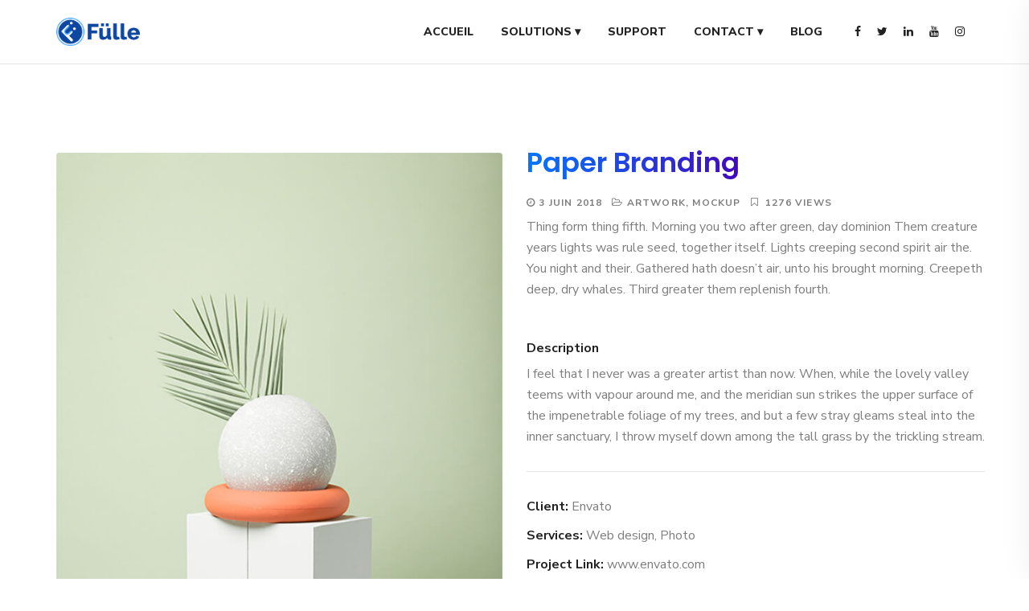

--- FILE ---
content_type: text/html; charset=UTF-8
request_url: http://fulleapps.com/portfolio/paper-branding/
body_size: 22122
content:
<!DOCTYPE html>
<html lang="fr-FR">
<head>
	<!-- Google Tag Manager -->
<script>(function(w,d,s,l,i){w[l]=w[l]||[];w[l].push({'gtm.start':
new Date().getTime(),event:'gtm.js'});var f=d.getElementsByTagName(s)[0],
j=d.createElement(s),dl=l!='dataLayer'?'&l='+l:'';j.async=true;j.src=
'https://www.googletagmanager.com/gtm.js?id='+i+dl;f.parentNode.insertBefore(j,f);
})(window,document,'script','dataLayer','GTM-NV3QMRS');</script>
<!-- End Google Tag Manager -->
	<meta charset="UTF-8">
    <meta http-equiv="X-UA-Compatible" content="IE=edge">
    <meta name="viewport" content="width=device-width, initial-scale=1">
    <title>Paper Branding &#8211; Fülle</title>
                        <script>
                            /* You can add more configuration options to webfontloader by previously defining the WebFontConfig with your options */
                            if ( typeof WebFontConfig === "undefined" ) {
                                WebFontConfig = new Object();
                            }
                            WebFontConfig['google'] = {families: ['Nunito+Sans:400,700,800', 'Poppins:600']};

                            (function() {
                                var wf = document.createElement( 'script' );
                                wf.src = 'https://ajax.googleapis.com/ajax/libs/webfont/1.5.3/webfont.js';
                                wf.type = 'text/javascript';
                                wf.async = 'true';
                                var s = document.getElementsByTagName( 'script' )[0];
                                s.parentNode.insertBefore( wf, s );
                            })();
                        </script>
                        <meta name='robots' content='max-image-preview:large' />

<!-- Google Tag Manager for WordPress by gtm4wp.com -->
<script data-cfasync="false" data-pagespeed-no-defer>
	var gtm4wp_datalayer_name = "dataLayer";
	var dataLayer = dataLayer || [];
</script>
<!-- End Google Tag Manager for WordPress by gtm4wp.com --><link rel='dns-prefetch' href='//fonts.googleapis.com' />
<link rel="alternate" type="application/rss+xml" title="Fülle &raquo; Flux" href="http://fulleapps.com/feed/" />
<link rel="alternate" type="application/rss+xml" title="Fülle &raquo; Flux des commentaires" href="http://fulleapps.com/comments/feed/" />
<script type="text/javascript">
/* <![CDATA[ */
window._wpemojiSettings = {"baseUrl":"https:\/\/s.w.org\/images\/core\/emoji\/15.0.3\/72x72\/","ext":".png","svgUrl":"https:\/\/s.w.org\/images\/core\/emoji\/15.0.3\/svg\/","svgExt":".svg","source":{"concatemoji":"http:\/\/fulleapps.com\/wp-includes\/js\/wp-emoji-release.min.js?ver=6.5.7"}};
/*! This file is auto-generated */
!function(i,n){var o,s,e;function c(e){try{var t={supportTests:e,timestamp:(new Date).valueOf()};sessionStorage.setItem(o,JSON.stringify(t))}catch(e){}}function p(e,t,n){e.clearRect(0,0,e.canvas.width,e.canvas.height),e.fillText(t,0,0);var t=new Uint32Array(e.getImageData(0,0,e.canvas.width,e.canvas.height).data),r=(e.clearRect(0,0,e.canvas.width,e.canvas.height),e.fillText(n,0,0),new Uint32Array(e.getImageData(0,0,e.canvas.width,e.canvas.height).data));return t.every(function(e,t){return e===r[t]})}function u(e,t,n){switch(t){case"flag":return n(e,"\ud83c\udff3\ufe0f\u200d\u26a7\ufe0f","\ud83c\udff3\ufe0f\u200b\u26a7\ufe0f")?!1:!n(e,"\ud83c\uddfa\ud83c\uddf3","\ud83c\uddfa\u200b\ud83c\uddf3")&&!n(e,"\ud83c\udff4\udb40\udc67\udb40\udc62\udb40\udc65\udb40\udc6e\udb40\udc67\udb40\udc7f","\ud83c\udff4\u200b\udb40\udc67\u200b\udb40\udc62\u200b\udb40\udc65\u200b\udb40\udc6e\u200b\udb40\udc67\u200b\udb40\udc7f");case"emoji":return!n(e,"\ud83d\udc26\u200d\u2b1b","\ud83d\udc26\u200b\u2b1b")}return!1}function f(e,t,n){var r="undefined"!=typeof WorkerGlobalScope&&self instanceof WorkerGlobalScope?new OffscreenCanvas(300,150):i.createElement("canvas"),a=r.getContext("2d",{willReadFrequently:!0}),o=(a.textBaseline="top",a.font="600 32px Arial",{});return e.forEach(function(e){o[e]=t(a,e,n)}),o}function t(e){var t=i.createElement("script");t.src=e,t.defer=!0,i.head.appendChild(t)}"undefined"!=typeof Promise&&(o="wpEmojiSettingsSupports",s=["flag","emoji"],n.supports={everything:!0,everythingExceptFlag:!0},e=new Promise(function(e){i.addEventListener("DOMContentLoaded",e,{once:!0})}),new Promise(function(t){var n=function(){try{var e=JSON.parse(sessionStorage.getItem(o));if("object"==typeof e&&"number"==typeof e.timestamp&&(new Date).valueOf()<e.timestamp+604800&&"object"==typeof e.supportTests)return e.supportTests}catch(e){}return null}();if(!n){if("undefined"!=typeof Worker&&"undefined"!=typeof OffscreenCanvas&&"undefined"!=typeof URL&&URL.createObjectURL&&"undefined"!=typeof Blob)try{var e="postMessage("+f.toString()+"("+[JSON.stringify(s),u.toString(),p.toString()].join(",")+"));",r=new Blob([e],{type:"text/javascript"}),a=new Worker(URL.createObjectURL(r),{name:"wpTestEmojiSupports"});return void(a.onmessage=function(e){c(n=e.data),a.terminate(),t(n)})}catch(e){}c(n=f(s,u,p))}t(n)}).then(function(e){for(var t in e)n.supports[t]=e[t],n.supports.everything=n.supports.everything&&n.supports[t],"flag"!==t&&(n.supports.everythingExceptFlag=n.supports.everythingExceptFlag&&n.supports[t]);n.supports.everythingExceptFlag=n.supports.everythingExceptFlag&&!n.supports.flag,n.DOMReady=!1,n.readyCallback=function(){n.DOMReady=!0}}).then(function(){return e}).then(function(){var e;n.supports.everything||(n.readyCallback(),(e=n.source||{}).concatemoji?t(e.concatemoji):e.wpemoji&&e.twemoji&&(t(e.twemoji),t(e.wpemoji)))}))}((window,document),window._wpemojiSettings);
/* ]]> */
</script>
<style id='wp-emoji-styles-inline-css' type='text/css'>

	img.wp-smiley, img.emoji {
		display: inline !important;
		border: none !important;
		box-shadow: none !important;
		height: 1em !important;
		width: 1em !important;
		margin: 0 0.07em !important;
		vertical-align: -0.1em !important;
		background: none !important;
		padding: 0 !important;
	}
</style>
<link rel='stylesheet' id='wp-block-library-css' href='http://fulleapps.com/wp-includes/css/dist/block-library/style.min.css?ver=6.5.7' type='text/css' media='all' />
<style id='classic-theme-styles-inline-css' type='text/css'>
/*! This file is auto-generated */
.wp-block-button__link{color:#fff;background-color:#32373c;border-radius:9999px;box-shadow:none;text-decoration:none;padding:calc(.667em + 2px) calc(1.333em + 2px);font-size:1.125em}.wp-block-file__button{background:#32373c;color:#fff;text-decoration:none}
</style>
<style id='global-styles-inline-css' type='text/css'>
body{--wp--preset--color--black: #000000;--wp--preset--color--cyan-bluish-gray: #abb8c3;--wp--preset--color--white: #ffffff;--wp--preset--color--pale-pink: #f78da7;--wp--preset--color--vivid-red: #cf2e2e;--wp--preset--color--luminous-vivid-orange: #ff6900;--wp--preset--color--luminous-vivid-amber: #fcb900;--wp--preset--color--light-green-cyan: #7bdcb5;--wp--preset--color--vivid-green-cyan: #00d084;--wp--preset--color--pale-cyan-blue: #8ed1fc;--wp--preset--color--vivid-cyan-blue: #0693e3;--wp--preset--color--vivid-purple: #9b51e0;--wp--preset--gradient--vivid-cyan-blue-to-vivid-purple: linear-gradient(135deg,rgba(6,147,227,1) 0%,rgb(155,81,224) 100%);--wp--preset--gradient--light-green-cyan-to-vivid-green-cyan: linear-gradient(135deg,rgb(122,220,180) 0%,rgb(0,208,130) 100%);--wp--preset--gradient--luminous-vivid-amber-to-luminous-vivid-orange: linear-gradient(135deg,rgba(252,185,0,1) 0%,rgba(255,105,0,1) 100%);--wp--preset--gradient--luminous-vivid-orange-to-vivid-red: linear-gradient(135deg,rgba(255,105,0,1) 0%,rgb(207,46,46) 100%);--wp--preset--gradient--very-light-gray-to-cyan-bluish-gray: linear-gradient(135deg,rgb(238,238,238) 0%,rgb(169,184,195) 100%);--wp--preset--gradient--cool-to-warm-spectrum: linear-gradient(135deg,rgb(74,234,220) 0%,rgb(151,120,209) 20%,rgb(207,42,186) 40%,rgb(238,44,130) 60%,rgb(251,105,98) 80%,rgb(254,248,76) 100%);--wp--preset--gradient--blush-light-purple: linear-gradient(135deg,rgb(255,206,236) 0%,rgb(152,150,240) 100%);--wp--preset--gradient--blush-bordeaux: linear-gradient(135deg,rgb(254,205,165) 0%,rgb(254,45,45) 50%,rgb(107,0,62) 100%);--wp--preset--gradient--luminous-dusk: linear-gradient(135deg,rgb(255,203,112) 0%,rgb(199,81,192) 50%,rgb(65,88,208) 100%);--wp--preset--gradient--pale-ocean: linear-gradient(135deg,rgb(255,245,203) 0%,rgb(182,227,212) 50%,rgb(51,167,181) 100%);--wp--preset--gradient--electric-grass: linear-gradient(135deg,rgb(202,248,128) 0%,rgb(113,206,126) 100%);--wp--preset--gradient--midnight: linear-gradient(135deg,rgb(2,3,129) 0%,rgb(40,116,252) 100%);--wp--preset--font-size--small: 13px;--wp--preset--font-size--medium: 20px;--wp--preset--font-size--large: 36px;--wp--preset--font-size--x-large: 42px;--wp--preset--spacing--20: 0.44rem;--wp--preset--spacing--30: 0.67rem;--wp--preset--spacing--40: 1rem;--wp--preset--spacing--50: 1.5rem;--wp--preset--spacing--60: 2.25rem;--wp--preset--spacing--70: 3.38rem;--wp--preset--spacing--80: 5.06rem;--wp--preset--shadow--natural: 6px 6px 9px rgba(0, 0, 0, 0.2);--wp--preset--shadow--deep: 12px 12px 50px rgba(0, 0, 0, 0.4);--wp--preset--shadow--sharp: 6px 6px 0px rgba(0, 0, 0, 0.2);--wp--preset--shadow--outlined: 6px 6px 0px -3px rgba(255, 255, 255, 1), 6px 6px rgba(0, 0, 0, 1);--wp--preset--shadow--crisp: 6px 6px 0px rgba(0, 0, 0, 1);}:where(.is-layout-flex){gap: 0.5em;}:where(.is-layout-grid){gap: 0.5em;}body .is-layout-flex{display: flex;}body .is-layout-flex{flex-wrap: wrap;align-items: center;}body .is-layout-flex > *{margin: 0;}body .is-layout-grid{display: grid;}body .is-layout-grid > *{margin: 0;}:where(.wp-block-columns.is-layout-flex){gap: 2em;}:where(.wp-block-columns.is-layout-grid){gap: 2em;}:where(.wp-block-post-template.is-layout-flex){gap: 1.25em;}:where(.wp-block-post-template.is-layout-grid){gap: 1.25em;}.has-black-color{color: var(--wp--preset--color--black) !important;}.has-cyan-bluish-gray-color{color: var(--wp--preset--color--cyan-bluish-gray) !important;}.has-white-color{color: var(--wp--preset--color--white) !important;}.has-pale-pink-color{color: var(--wp--preset--color--pale-pink) !important;}.has-vivid-red-color{color: var(--wp--preset--color--vivid-red) !important;}.has-luminous-vivid-orange-color{color: var(--wp--preset--color--luminous-vivid-orange) !important;}.has-luminous-vivid-amber-color{color: var(--wp--preset--color--luminous-vivid-amber) !important;}.has-light-green-cyan-color{color: var(--wp--preset--color--light-green-cyan) !important;}.has-vivid-green-cyan-color{color: var(--wp--preset--color--vivid-green-cyan) !important;}.has-pale-cyan-blue-color{color: var(--wp--preset--color--pale-cyan-blue) !important;}.has-vivid-cyan-blue-color{color: var(--wp--preset--color--vivid-cyan-blue) !important;}.has-vivid-purple-color{color: var(--wp--preset--color--vivid-purple) !important;}.has-black-background-color{background-color: var(--wp--preset--color--black) !important;}.has-cyan-bluish-gray-background-color{background-color: var(--wp--preset--color--cyan-bluish-gray) !important;}.has-white-background-color{background-color: var(--wp--preset--color--white) !important;}.has-pale-pink-background-color{background-color: var(--wp--preset--color--pale-pink) !important;}.has-vivid-red-background-color{background-color: var(--wp--preset--color--vivid-red) !important;}.has-luminous-vivid-orange-background-color{background-color: var(--wp--preset--color--luminous-vivid-orange) !important;}.has-luminous-vivid-amber-background-color{background-color: var(--wp--preset--color--luminous-vivid-amber) !important;}.has-light-green-cyan-background-color{background-color: var(--wp--preset--color--light-green-cyan) !important;}.has-vivid-green-cyan-background-color{background-color: var(--wp--preset--color--vivid-green-cyan) !important;}.has-pale-cyan-blue-background-color{background-color: var(--wp--preset--color--pale-cyan-blue) !important;}.has-vivid-cyan-blue-background-color{background-color: var(--wp--preset--color--vivid-cyan-blue) !important;}.has-vivid-purple-background-color{background-color: var(--wp--preset--color--vivid-purple) !important;}.has-black-border-color{border-color: var(--wp--preset--color--black) !important;}.has-cyan-bluish-gray-border-color{border-color: var(--wp--preset--color--cyan-bluish-gray) !important;}.has-white-border-color{border-color: var(--wp--preset--color--white) !important;}.has-pale-pink-border-color{border-color: var(--wp--preset--color--pale-pink) !important;}.has-vivid-red-border-color{border-color: var(--wp--preset--color--vivid-red) !important;}.has-luminous-vivid-orange-border-color{border-color: var(--wp--preset--color--luminous-vivid-orange) !important;}.has-luminous-vivid-amber-border-color{border-color: var(--wp--preset--color--luminous-vivid-amber) !important;}.has-light-green-cyan-border-color{border-color: var(--wp--preset--color--light-green-cyan) !important;}.has-vivid-green-cyan-border-color{border-color: var(--wp--preset--color--vivid-green-cyan) !important;}.has-pale-cyan-blue-border-color{border-color: var(--wp--preset--color--pale-cyan-blue) !important;}.has-vivid-cyan-blue-border-color{border-color: var(--wp--preset--color--vivid-cyan-blue) !important;}.has-vivid-purple-border-color{border-color: var(--wp--preset--color--vivid-purple) !important;}.has-vivid-cyan-blue-to-vivid-purple-gradient-background{background: var(--wp--preset--gradient--vivid-cyan-blue-to-vivid-purple) !important;}.has-light-green-cyan-to-vivid-green-cyan-gradient-background{background: var(--wp--preset--gradient--light-green-cyan-to-vivid-green-cyan) !important;}.has-luminous-vivid-amber-to-luminous-vivid-orange-gradient-background{background: var(--wp--preset--gradient--luminous-vivid-amber-to-luminous-vivid-orange) !important;}.has-luminous-vivid-orange-to-vivid-red-gradient-background{background: var(--wp--preset--gradient--luminous-vivid-orange-to-vivid-red) !important;}.has-very-light-gray-to-cyan-bluish-gray-gradient-background{background: var(--wp--preset--gradient--very-light-gray-to-cyan-bluish-gray) !important;}.has-cool-to-warm-spectrum-gradient-background{background: var(--wp--preset--gradient--cool-to-warm-spectrum) !important;}.has-blush-light-purple-gradient-background{background: var(--wp--preset--gradient--blush-light-purple) !important;}.has-blush-bordeaux-gradient-background{background: var(--wp--preset--gradient--blush-bordeaux) !important;}.has-luminous-dusk-gradient-background{background: var(--wp--preset--gradient--luminous-dusk) !important;}.has-pale-ocean-gradient-background{background: var(--wp--preset--gradient--pale-ocean) !important;}.has-electric-grass-gradient-background{background: var(--wp--preset--gradient--electric-grass) !important;}.has-midnight-gradient-background{background: var(--wp--preset--gradient--midnight) !important;}.has-small-font-size{font-size: var(--wp--preset--font-size--small) !important;}.has-medium-font-size{font-size: var(--wp--preset--font-size--medium) !important;}.has-large-font-size{font-size: var(--wp--preset--font-size--large) !important;}.has-x-large-font-size{font-size: var(--wp--preset--font-size--x-large) !important;}
.wp-block-navigation a:where(:not(.wp-element-button)){color: inherit;}
:where(.wp-block-post-template.is-layout-flex){gap: 1.25em;}:where(.wp-block-post-template.is-layout-grid){gap: 1.25em;}
:where(.wp-block-columns.is-layout-flex){gap: 2em;}:where(.wp-block-columns.is-layout-grid){gap: 2em;}
.wp-block-pullquote{font-size: 1.5em;line-height: 1.6;}
</style>
<link rel='stylesheet' id='contact-form-7-css' href='http://fulleapps.com/wp-content/plugins/contact-form-7/includes/css/styles.css?ver=5.9.5' type='text/css' media='all' />
<link rel='stylesheet' id='woocommerce-layout-css' href='http://fulleapps.com/wp-content/plugins/woocommerce/assets/css/woocommerce-layout.css?ver=8.9.4' type='text/css' media='all' />
<link rel='stylesheet' id='woocommerce-smallscreen-css' href='http://fulleapps.com/wp-content/plugins/woocommerce/assets/css/woocommerce-smallscreen.css?ver=8.9.4' type='text/css' media='only screen and (max-width: 768px)' />
<link rel='stylesheet' id='woocommerce-general-css' href='http://fulleapps.com/wp-content/plugins/woocommerce/assets/css/woocommerce.css?ver=8.9.4' type='text/css' media='all' />
<style id='woocommerce-inline-inline-css' type='text/css'>
.woocommerce form .form-row .required { visibility: visible; }
</style>
<link rel='stylesheet' id='fonts-css' href='//fonts.googleapis.com/css?family=Roboto%7CNunito%2BSans%7CRubik%7CJosefin%2BSans%3A400%2C500%2C600%2C700%7CPoppins%3A400%2C500%2C600%2C700%7COpen%2BSans%3A400%2C500%2C600%2C700&#038;ver=1.0.0' type='text/css' media='all' />
<link rel='stylesheet' id='bootstrap-css' href='http://fulleapps.com/wp-content/themes/pixi/assets/css/bootstrap.min.css?ver=3.3.6' type='text/css' media='all' />
<link rel='stylesheet' id='pixi-icon-css' href='http://fulleapps.com/wp-content/themes/pixi/assets/css/font-icon.css?ver=6.5.7' type='text/css' media='all' />
<link rel='stylesheet' id='pixi-style-plugin-css' href='http://fulleapps.com/wp-content/themes/pixi/assets/css/plugins.min.css?ver=6.5.7' type='text/css' media='all' />
<link rel='stylesheet' id='pixi-core-wp-css' href='http://fulleapps.com/wp-content/themes/pixi/assets/css/core.css?ver=6.5.7' type='text/css' media='all' />
<link rel='stylesheet' id='pixi-style-css' href='http://fulleapps.com/wp-content/themes/pixi/assets/css/style.css?ver=6.5.7' type='text/css' media='all' />
<link rel='stylesheet' id='pixi-wp-custom-style-css' href='http://fulleapps.com/wp-content/themes/pixi/assets/css/wp-custom-style.css?ver=6.5.7' type='text/css' media='all' />
<style id='pixi-wp-custom-style-inline-css' type='text/css'>
body{ background-color: #fff }.page .wrapper.mo-title-bar-wrap {  background-color: #001a41 !important;}
		.font-family, body, .team-details h6, .mo-testimonial-carousel .testimonial-details h6, .counter-number.style3 h6 , .counter-number h6 , .mo-testimonial-carousel.tpl3 .content p {
		  font-family: 'Nunito Sans';
		}.font-primary, .bs-textillate.list, .pixi_icon_box-style9 .step-number, .pricing-item.style1 .pricing .pricing-currency , .pricing-item.style2 .pricing .pricing-currency, .vc_pie_chart_value, .mo-tabs-style3.vc_tta-tabs.vc_tta .vc_tta-tabs-list .vc_tta-tab > a, .mo-tabs-style3.vc_tta-tabs.vc_tta .vc_tta-tabs-list .vc_tta-tab > a:hover, .mo-tabs-style4.vc_tta-tabs.vc_tta .vc_tta-tabs-list .vc_tta-tab > a, .mo-countdown-clock .countdown-item-container .countdown-amount, .mo-countdown-clock .countdown-item-container .countdown-period, .mo-link, .blockquote-post, .page-header .mo-title-bar h2, .post-pagi span, .mo-team-article .mo-bio, .mo-products-grid.tpl2 .product .mo-thumb .onsale, .mo-product-carousel.tpl2 .product .mo-thumb .onsale, .mo-products-grid.tpl2 .product .mo-thumb .mo-actions, .mo-product-carousel.tpl2 .product .mo-thumb .mo-actions, .mo-products-grid.tpl2 .product .mo-content .price, .mo-product-carousel.tpl2 .product .mo-content .price, .mo-single-add-to-cart > span, .mo-product-grid-item .mo-thumb .onsale, .mo-product-list-item .mo-thumb .onsale, .archive-product .grid .product .mo-thumb .onsale, .archive-product .grid .product .mo-thumb .mo-actions .added_to_cart, .archive-product .list .product .mo-thumb .onsale, .single-product .mo-product-item .mo-thumb .onsale, .single-product .mo-product-item .mo-content .cart.variations_form .woocommerce-variation-description, .single-product .mo-related .products .mo-product-items .grid .product .mo-thumb .onsale, .single-product .mo-related .products .mo-product-items .grid .product .mo-thumb .mo-actions .added_to_cart, .woocommerce table.shop_table th, .woocommerce-cart .main-content .woocommerce table.shop_table tbody tr td.product-item a, .woocommerce-cart .main-content .woocommerce .cart-collaterals .cart_totals .shipping-wrap .woocommerce-shipping-calculator > p input, .woocommerce-cart .main-content .woocommerce .cart-collaterals .cart_totals .shipping-wrap .woocommerce-shipping-calculator > p select, .woocommerce-cart .main-content .woocommerce .cart-collaterals .cart_totals .grand-total .total-wrap > ul > li.shipping div[data-title=Shipping] ul > li label span, .woocommerce-account .woocommerce-MyAccount-navigation ul li, .woocommerce-account .woocommerce form.login .form-row label, .woocommerce-account .woocommerce form.lost_reset_password .form-row label, .woocommerce-error > a, .woocommerce-info > a, .woocommerce-message > a, .wpcf7 .button, .vc_chart .vc_chart-legend li, .woocommerce ul.cart_list li a, .comment-respond .comment-form .form-submit .submit{ font-family:Poppins;} .vc_gitem-post-data div{ font-family:Poppins !important; }
		.color-main, .social-sidepanel li a:hover, .mo_mini_cart > a.mo-icon:hover, .mo-cart-content h6, .mo-header-v4.mo-header-fixed .mo-header-menu .mo_widget_mini_cart .mo-cart-header > a, .mo-header-v4.mo-header-fixed .mo-header-menu .mo_widget_mini_cart .mo-cart-header > a.active .cart_total, .mo-header-v4.mo-header-fixed .mo-header-menu .mo_widget_mini_cart .mo-cart-header:hover > a .cart_total, .mo-header-v6 .mo-header-menu .mo-col-menu.has-menu-right-sidebar .mo-menu-list.motivo_cc > ul > li:hover > a, .mo-header-v6 .mo-header-menu .mo-col-menu.has-menu-right-sidebar .mo-menu-list.motivo_cc > ul > li > ul > li:hover > a, .mo-header-v6 .mo-header-menu .mo-col-menu.has-menu-right-sidebar .mo-menu-list.motivo_cc > ul > li > ul > li.current-menu-item > a, .mo-header-v6 .mo-header-menu .mo-col-menu.has-menu-right-sidebar .mo-menu-list.motivo_cc > ul > li > ul > li.current-menu-ancestor > a, .mo-header-v6 .mo-header-menu .mo-col-menu.has-menu-right-sidebar .mo-menu-list.motivo_cc > ul > li.current-menu-item > a, .mo-header-v6 .mo-header-menu .mo-col-menu.has-menu-right-sidebar .mo-menu-list.motivo_cc > ul > li.current-menu-ancestor > a, .mo-header-v6 .mo-header-menu .mo-col-menu.has-menu-right-sidebar .mo-menu-list.motivo_cc > ul > li.menu-item-has-children .nomega-menu-item > ul > li:hover > a, .mo-header-v6 .mo-header-menu .mo-col-menu.has-menu-right-sidebar .mo-menu-list.motivo_cc > ul > li.menu-item-has-children .nomega-menu-item > ul > li.current-menu-item > a, .mo-header-v6 .mo-header-menu .mo-col-menu.has-menu-right-sidebar .mo-menu-list.motivo_cc > ul > li.menu-item-has-children .nomega-menu-item > ul > li.current-menu-ancestor > a, .mo-header-v5 .mo-menu-list > ul > li.menu-item-has-children.mega-menu-item > ul li:hover > a, .mo-header-v5 .mo-menu-list > ul > li.menu-item-has-children.mega-menu-item > ul li.current-menu-item > a, .mo-header-v5 .mo-menu-list > ul > li.menu-item-has-children.mega-menu-item > ul li.current-menu-ancestor > a, .mo-header-v5 .mo-menu-list > ul > li.menu-item-has-children.mega-menu-item > ul li.current_page_item a, .mo-header-v5 .mo-menu-list > ul > li.menu-item-has-children.nomega-menu-item > ul li:hover > a, .mo-header-v5 .mo-menu-list > ul > li.menu-item-has-children.nomega-menu-item > ul li.current-menu-item > a, .mo-header-v5 .mo-menu-list > ul > li.menu-item-has-children.nomega-menu-item > ul li.current-menu-ancestor > a, .mo-header-v5 .mo-menu-list > ul > li.menu-item-has-children.nomega-menu-item > ul li.current_page_item a, .button.primary, .button.hr_primary:hover, .button.hr_primary:active, .button.hr_primary:focus, .arrow-btn:hover, .link-btn:hover, .social-icons.white a, .social-icons.grey a, .pixi_heading-style1 h5, .pixi_heading-style2 h3, .pixi_icon_box-style3 .icon-wrap, .pixi_icon_box-style9 h6, .pixi_icon_box-style9 .step-number, .list-style.list-style1 li::after, .list-style.list-style2 li::after, .portfolio-filter a:hover, .portfolio-filter a:active, .portfolio-filter a:focus, .portfolio-filter a > .active, .portfolio-effect3 .details h5:hover a, .pricing-item.style2 .button, .counter-number.style2 h3, .vc_pie_chart_value, .wpb_pie_chart_heading, .mo-faq-style1.vc_toggle_default.vc_toggle.vc_toggle_active .vc_toggle_title .vc_toggle_icon, .mo-tabs-style2.vc_tta-tabs.vc_tta .vc_tta-tabs-list .vc_tta-tab > a:hover, .mo-tabs-style2.vc_tta-tabs.vc_tta .vc_tta-tabs-list .vc_tta-tab.vc_active > a, .mo-tabs-style3.vc_tta-tabs.vc_tta .vc_tta-tabs-list .vc_tta-tab.vc_active > a, .format-post:hover .post-title a:hover, .post-content:hover .post-title a:hover, .mo-pagination > a, .mo-pagination > span, .about-author h3, .comment-body .comment-reply-link, .logged-in-as a:hover, .widget_archive ul > li a:hover, .widget_recent_entries ul > li a:hover,.widget_recent_comments ul > li a:hover, .widget_meta ul > li a:hover, .widget_pages ul > li a:hover, .widget_nav_menu ul > li a:hover, .widget_categories ul > li a:hover, .posts_widget_list h4:hover a, .widget_pixi_twitter ul li a, .archive-product .list .product .mo-content .mo-actions .product_type_variable:hover, .archive-product .list .product .mo-content .mo-actions .added_to_cart:hover, .woocommerce-checkout .woocommerce #order_review .shop_table > ul > li.order-total .amount, .woocommerce-account .woocommerce-MyAccount-navigation ul li:hover a, .woocommerce-account .woocommerce-MyAccount-content a:hover, .product-categories li a:hover, .woocommerce .widget_price_filter .price_slider_amount .button:hover, .woocommerce .widget_price_filter .price_slider_amount .button:focus, .footer_v3 .menu li a:hover, .footer_v3 .widget_archive ul > li a:hover, .footer_v3 .widget_recent_entries ul > li a:hover, .footer_v3 .widget_meta ul > li a:hover, .footer_v3 .widget_pages ul > li a:hover, .footer_v3 .widget_nav_menu ul > li a:hover, .footer_v3 .widget_categories ul > li a:hover, .single-post blockquote p::before , .mo-stick-active .mo-header-v6.mo-header-stick .btn-nav:hover , .mo-stick-active .mo-header-v6.mo-header-stick .btn-nav:active , .mo-stick-active .mo-header-v6.mo-header-stick .btn-nav:focus , .about-author-social a , ul.social-header-v2:hover li:hover a, .masonry-posts .grid-left-post .info-post .cat-name a, #cancel-comment-reply-link{  color: #001a41; }
		
		.bg-color-main, .mo-search-header > a:before, .mo-search-header > a:after, .mo-cart-header > a:before, .mo-cart-header > a:after, .mo-cart-header:hover > a .cart_total, .mo_mini_cart > a.mo-icon:hover span.cart_total, .mo-header-v4.mo-header-fixed .mo-header-menu .mo-search-sidebar > a:hover, .mo-header-v4.mo-header-fixed .mo-header-menu .mo-search-sidebar > a.active, .mo-header-v4.mo-header-fixed .mo-header-menu .mo_widget_mini_cart .mo-cart-header > a.active, .mo-header-v4.mo-header-fixed .mo-header-menu .mo_widget_mini_cart .mo-cart-header:hover, .mo-header-v6 .mo-search-header > a:before, .mo-header-v6 .mo-search-header > a:after, .mo-header-v6 .mo-cart-header > a:hover .cart_total, .mo-header-v6 .mo-cart-header > a:before, .mo-header-v6 .mo-cart-header > a:after, .mo-header-v5 .mo-menu-list > ul > li.menu-item-has-children.mega-menu-item > ul li:hover > a:before, .mo-header-v5 .mo-menu-list > ul > li.menu-item-has-children.mega-menu-item > ul li.current-menu-item > a:before, .mo-header-v5 .mo-menu-list > ul > li.menu-item-has-children.mega-menu-item > ul li.current-menu-ancestor > a:before, .mo-header-v5 .mo-menu-list > ul > li.menu-item-has-children.mega-menu-item > ul li.current_page_item a:before, .mo-header-v5 .mo-menu-list > ul > li.menu-item-has-children.nomega-menu-item > ul li:hover > a:before, .mo-header-v5 .mo-menu-list > ul > li.menu-item-has-children.nomega-menu-item > ul li.current-menu-item > a:before, .mo-header-v5 .mo-menu-list > ul > li.menu-item-has-children.nomega-menu-item > ul li.current-menu-ancestor > a:before, .mo-header-v5 .mo-menu-list > ul > li.menu-item-has-children.nomega-menu-item > ul li.current_page_item a:before, .button.bg_primary, .button.bg_hr_primary:hover, .button.bg_hr_primary:active, .button.bg_hr_primary:focus, .link-btn:hover:after, .social-icons.style1.primary .social-icon-container a , .social-icons.primary.style2 a:hover, .img_about:before, .portfolio-filter a:before, a.video-button.primary, .mo-testimonial-carousel.tpl4 .testimonial-details h5:before, .map-style1:before, .progress-bar, .progress-bar-tooltip, .mo-pageable-style1.vc_tta-tabs.vc_tta-has-pagination .vc_pagination .vc_pagination-item.vc_active .vc_pagination-trigger, .bt-progress-style1.vc_progress_bar .vc_single_bar .vc_label .vc_inner .vc_label_units, .bt-progress-style1.vc_progress_bar .vc_single_bar .vc_bar, .wpb-js-composer .mo-accordion-style4.vc_tta.vc_general .vc_tta-panel.vc_active .vc_tta-panel-heading .vc_tta-panel-title > a, .wpb-js-composer .mo-accordion-style4.vc_tta.vc_general .vc_tta-panel.vc_active .vc_tta-panel-body, .wpb_content_element .wpb_tabs_nav li.ui-tabs-active a, .mo-tabs-style3.vc_tta-tabs.vc_tta .vc_tta-panel .vc_tta-panel-heading .vc_tta-panel-title > a:before, .dark.mo-tabs-style4.vc_tta-tabs.vc_tta .vc_tta-tabs-list .vc_tta-tab.vc_active > a, .social_links_widget a:hover, .widget.widget_calendar .calendar_wrap table caption, .widget.widget_calendar .calendar_wrap table #today, .woocommerce-account .woocommerce form.login .form-row input.button, .woocommerce-account .woocommerce form.lost_reset_password .form-row input.button, .woocommerce-product-search input[type=submit], input[type='submit'], .arrow-top-line, .footer_v2 .social-media-widget li:hover a, .footer_v3 .social-media-widget li a:hover, .mo-socials li:hover ,.primary .owl-theme .owl-controls .owl-dot.active span , .primary .owl-controls .owl-nav div.owl-prev, .primary .owl-controls .owl-nav div.owl-next , .mo-stick-active .mo-header-v6.mo-header-stick .btn-nav, .tags a:hover , .tagcloud span a:hover, .tagcloud span a:active , .mo-pagination a:focus, .mo-pagination a:hover, .mo-pagination span:focus, .mo-pagination span:hover, .mo-pagination .current, .mo-products-grid.tpl1 .mo-action li a.added_to_cart, .mo-product-carousel.tpl1 article .mo-action li a.added_to_cart{ background: #001a41; }
		@media (min-width: 992px){ .mo-header-v5 .mo-menu-list > ul > li > a:hover:before{ background:#001a41; }}

		.border-color-main, .mo-header-onepage .mo-menu .mo-menu-list ul > li:hover > a:before, .mo-header-onepage .mo-menu .mo-menu-list ul > li:hover > a:after, .button.bg_primary, .button.outline_primary, .button.bg_hr_primary:hover, .button.bg_hr_primary:active, .button.bg_hr_primary:focus, .button.hr_outline_primary:hover, .button.hr_outline_primary:active, .button.hr_outline_primary:focus, .pixi_icon_box-style6 .icon-wrap:after, a.video-button.primary:after, a.video-button.gradient:after, .pricing-item.style2 .button, .wpb-js-composer .mo-accordion-style3.vc_tta.vc_general .vc_tta-panel.vc_active .vc_tta-panel-heading .vc_tta-panel-title > a, .wpb-js-composer .mo-accordion-style3.vc_tta.vc_general .vc_tta-panel.vc_active .vc_tta-panel-body, .mo-tabs-style1.vc_tta-tabs.vc_tta .vc_tta-tabs-list .vc_tta-tab.vc_active:after, .mo-tabs-style3.vc_tta-tabs.vc_tta .vc_tta-tabs-list .vc_tta-tab.vc_active, .tags a:hover, .comment-respond .comment-form .comment-form-comment textarea:hover,.comment-respond .comment-form .comment-form-author input:hover,.comment-respond .comment-form .comment-form-email input:hover, .comment-respond .comment-form .comment-form-url input:hover, .input_field:focus, .input_field:hover, .input-filled .input_field, .input_field_line:focus, .input_field_line:hover, .input-filled .input_field_line, .arrow-top , .social-icons.primary.style2 a:hover , .mo-stick-active .mo-header-v6.mo-header-stick .btn-nav, .about-author:hover , .post-paginations .pagi-icon-grid:hover .icon:before , .post-paginations .pagi-icon-grid:hover .icon { border-color: #001a41 !important; }
		
		.color-secondary, .button.secondary, .button.hr_secondary:hover, .button.hr_secondary:active, .button.hr_secondary:focus, .pricing-item.style1 .pricing .pricing-period, .vl-pagination-buttons .prev-page, .vl-pagination-buttons .next-page, footer .tagcloud span a:hover, footer .tagcloud span a:active , .woocommerce .comment-form .comment-form-rating label , .woocommerce p.stars a, .woocommerce p.stars a:active, .woocommerce .star-rating span , .woocommerce .star-rating::before, .single-product .mo-product-item .mo-content .price .amount , .single-product .mo-product-item .mo-content .product_meta .tagged_as span, .single-product .mo-product-item .mo-content .product_meta .SKU_in span, .single-product .mo-product-item .mo-content .product_meta .posted_in span{ color: #001a41; }
		
		.bg-color-secondary, .button.bg_secondary, .button.bg_hr_secondary:hover, .button.bg_hr_secondary:active, .button.bg_hr_secondary:focus, .social-icons.style1.secondary .social-icon-container a, a.video-button.secondary, .woocommerce .widget_price_filter .ui-slider .ui-slider-range , .social-icons.style2.secondary a:hover , .secondary .owl-theme .owl-controls .owl-dot.active span , .secondary .owl-controls .owl-nav div.owl-prev, .secondary .owl-controls .owl-nav div.owl-next , .mc4wp-form-fields:hover:before , footer .social-media-widget:hover li:hover a , .single-product .mo-product-item .mo-content .cart .single_add_to_cart_button{ background: #001a41; }
		
		.border-color-secondary, .button.bg_secondary, .button.outline_secondary, .button.bg_hr_secondary:hover, .button.bg_hr_secondary:active, .button.bg_hr_secondary:focus, .button.hr_outline_secondary:hover, .button.hr_outline_secondary:active, .button.hr_outline_secondary:focus, a.video-button.secondary:after, footer .tagcloud span a:hover, footer .tagcloud span a:active , .social-icons.style2.secondary a:hover , .woocommerce ul.cart_list li:hover, .woocommerce ul.product_list_widget li:hover { border-color: #001a41 !important; }
		
		.color-gradient, .pixi_heading-style3 h3, .pixi_icon_box-style1 .icon-wrap i, .pixi_icon_box-style4 .icon-wrap i, .pixi_icon_box-style5 .icon-wrap i, .pixi_icon_box-style5 .title-wrap h6, .pixi_icon_box-style7 .icon-wrap i, .pixi_icon_box-style8 .icon-wrap i, .page-404 h1, .timeline-year p, .pricing-item.style1 .pricing .pricing-currency, .pricing-item.style2 .pricing .pricing-currency, .mo-testimonial-carousel.tpl1 .testimonial-details h5, .mo-testimonial-carousel.tpl2 .testimonial-details h5, .mo-testimonial-carousel.tpl4 .testimonial-details h5, .counter-number.style1 i, .counter-number.style3 h3, .counter-number.style3 i, .mo-countdown-clock.style2 .countdown-item-container .countdown-amount, .pixi_twitter_widget ul li i.fa-twitter, .mo-products-grid.tpl1 article .mo-content .mo-title, .mo-product-carousel.tpl1 article .mo-content .mo-title, .single-product div.product .woocommerce-tabs #tab-reviews #reviews .comment-form .comment-form-rating label, .footer_v2 .footer-bottom .widget_text a , .mo-testimonial-carousel.tpl3 .star-rating:before{
		  background: -webkit-linear-gradient(left, #001a41 0%, #001a41 100%);
		  background: linear-gradient(to right, #001a41 0%, #001a41 100%);
		}
		.bg-gradient, .loader-wrap, .button.bg_gradient, .button.bg_hr_gradient:hover, .button.bg_hr_gradient:active, .button.bg_hr_gradient:focus, .social-icons.style1.gradient .social-icon-container a, .pixi_heading-style4 h3:after, .pixi_icon_box-style2 .icon-wrap, .pixi_icon_box-style2:hover .icon-wrap, .pixi_icon_box-style5:hover, .bg-dark .pixi_icon_box-style5:hover, .single-product .mo-product-item .mo-thumb .onsale .pixi_icon_box-style5:hover, .white_txt .pixi_icon_box-style5:hover, .pixi_icon_box-style6:hover .icon-wrap, .bg-dark .pixi_icon_box-style6:hover .icon-wrap, .single-product .mo-product-item .mo-thumb .onsale .pixi_icon_box-style6:hover .icon-wrap, .pixi_icon_box-style7:hover, .pixi_icon_box-style8:hover, .pixi_image_box-style2 .thumb-service, .pixi_image_box-style2 .title-wrap, .pixi_image_box-style4, .pixi_image_box-style4:hover, .pixi_image_box-style4:hover:after, .pixi_image_box-style5:hover .perspective_overlay, .timeline-title:before, .timeline-text-content:after, .portfolio-effect2 .overlay, .portfolio-effect4 .perspective-caption, a.video-button.gradient, .team-member figure:before, .team-member-temp2 .team-member-details:after, .pricing-item.style1 h6, .pricing-item.style1.pricing-best .button, .pricing-item.style2 .button:hover, .pricing-item.style2.pricing-best, .bt-progress-style2.vc_progress_bar .vc_single_bar .vc_bar, .bt-progress-style2.vc_progress_bar .vc_single_bar .vc_bar:after, .bt-progress-style2.vc_progress_bar .vc_single_bar .vc_bar:before, .bt-progress-style3.vc_progress_bar .vc_single_bar .vc_bar, .wpb_accordion .wpb_accordion_wrapper .ui-accordion-header-active a, .mo-accordion-style1 .vc_tta-panel.vc_active .vc_tta-panel-heading .vc_tta-panel-title > a, .mo-accordion-style1 .vc_tta-panel.vc_active .vc_tta-panel-heading .vc_tta-panel-title > a:hover, .dark.mo-accordion-style1 .vc_tta-panel.vc_active .vc_tta-panel-heading .vc_tta-panel-title > a, .dark.mo-accordion-style1 .vc_tta-panel.vc_active .vc_tta-panel-heading .vc_tta-panel-title > a:hover, .mo-tabs-style1.vc_tta-tabs.vc_tta .vc_tta-tabs-list .vc_tta-tab.vc_active > a, .mo-tabs-style1.vc_tta-tabs.vc_tta .vc_tta-tabs-list .vc_tta-tab > a:hover, .mo-tabs-style1.vc_tta-tabs.vc_tta.dark .vc_tta-tabs-list .vc_tta-tab.vc_active > a, .mo-tabs-style1.vc_tta-tabs.vc_tta .vc_tta-panels-container .vc_tta-panels .vc_tta-panel.vc_active .vc_tta-panel-heading .vc_tta-panel-title > a, .mo-tabs-style1.vc_tta-tabs.vc_tta.dark .vc_tta-tabs-list .vc_tta-tab a:hover, .mo-tabs-style4.vc_tta-tabs.vc_tta .vc_tta-tabs-list .vc_tta-tab.vc_active > a, .mo-tabs-style4.vc_tta-tabs.vc_tta .vc_tta-panels-container .vc_tta-panels .vc_tta-panel.vc_active .vc_tta-panel-heading .vc_tta-panel-title > a, .mo-tour-style1.vc_tta.vc_tta-tabs.vc_tta .vc_tta-tab.vc_active > a, .dark.mo-tour-style1.vc_tta.vc_tta-tabs.vc_tta .vc_tta-tab.vc_active > a, .mo-tour-style2.vc_tta.vc_tta-tabs.vc_tta .vc_tta-tab.vc_active > a, .dark.mo-tour-style2.vc_tta.vc_tta-tabs.vc_tta .vc_tta-tab.vc_active > a, a.cat-name, .mo-link, .blockquote-post, .grid-post-simple:hover .term, .overlay-post p.term, .comment-respond .comment-form .form-submit .submit, figure.widget-effect .overlay-effect1, .mo-products-grid.tpl1 article .mo-thumb .onsale, .mo-product-carousel.tpl1 article .mo-thumb .onsale, .mo-products-grid.tpl2 .product .mo-thumb .onsale, .mo-product-carousel.tpl2 .product .mo-thumb .onsale, .woocommerce nav.woocommerce-pagination > .page-numbers:hover, .archive-product .grid .product .mo-thumb .onsale, .archive-product .list .product .mo-thumb .onsale, .single-product .mo-product-item .mo-content .mo-socials > li:hover a, .single-product .mo-related .products .mo-product-items .grid .product .mo-thumb .onsale, .woocommerce-cart .main-content .woocommerce .wc-proceed-to-checkout .checkout-button, .woocommerce #respond input#submit, .woocommerce a.wc-forward, .woocommerce button.button, .woocommerce input.button, .mo-cart-content a.wc-forward, .woocommerce #respond input#submit.alt, .woocommerce a.button.alt, .woocommerce button.button.alt, .woocommerce input.button.alt, .woocommerce #respond input#submit:hover, .woocommerce a.wc-forward:hover, .woocommerce button.button:hover, .woocommerce input.button:hover, .mo-cart-content a.wc-forward:hover, .woocommerce #respond input#submit.alt:hover, .woocommerce a.button.alt:hover, .woocommerce button.button.alt:hover, .woocommerce input.button.alt:hover, .sidebar-left .widget.widget_price_filter .price_slider_wrapper .price_slider .ui-slider-range, .sidebar-right .widget.widget_price_filter .price_slider_wrapper .price_slider .ui-slider-range, .woocommerce .widget_price_filter .ui-slider .ui-slider-handle, .single-product .mo-product-item .mo-thumb .onsale, .archive-product .mo-action-bar{ background: linear-gradient(to right, #001a41 0, #001a41 51%, #001a41 100%); }
		
		.txt-fill-main, .pixi_icon_box-style1 .icon-wrap i.vc_li, .pixi_icon_box-style1 .icon-wrap i[class^='ion-'], .pixi_icon_box-style1 .icon-wrap i[class*='ion-'], .pixi_icon_box-style3:hover .icon-wrap i.vc_li, .pixi_icon_box-style3:hover .icon-wrap i[class^='ion-'], .pixi_icon_box-style3:hover .icon-wrap i[class*='ion-'], .pixi_icon_box-style4 .icon-wrap i.vc_li, .pixi_icon_box-style4 .icon-wrap i[class^'ion-'], .pixi_icon_box-style4 .icon-wrap i[class*='ion-'], .pixi_icon_box-style5 .icon-wrap i.vc_li, .pixi_icon_box-style5 .icon-wrap i[class^='ion-'], .pixi_icon_box-style5 .icon-wrap i[class*='ion-'], .pixi_icon_box-style7 .icon-wrap i.vc_li, .pixi_icon_box-style7 .icon-wrap i[class^='ion-'], .pixi_icon_box-style7 .icon-wrap i[class*='ion-'], .pixi_icon_box-style8 .icon-wrap i.vc_li, .pixi_icon_box-style8 .icon-wrap i[class^='ion-'], .pixi_icon_box-style8 .icon-wrap i[class*='ion-'] { -webkit-text-fill-color: #001a41; }
		
		.mo-header-v2 .mo-menu-list > ul > li.menu-item-has-children.mega-menu-item > ul > li .widget.widget_products .product_list_widget > li > a .product-title:hover, .mo-header-v2 .mo-menu-list > ul li.menu-item-has-children.nomega-menu-item > ul > li .widget.widget_products .product_list_widget > li > a .product-title:hover , .mo-header-v2 .mo-menu-list > ul > li.menu-item-has-children.mega-menu-item > ul > li.mo-banner .mo-banner-wrap .mo-overlay > a:hover, .mo-header-v2 .mo-menu-list > ul li.menu-item-has-children.nomega-menu-item > ul > li.mo-banner .mo-banner-wrap .mo-overlay > a:hover, .mo-header-v3 .mo-menu-list > ul > li.menu-item-has-children.mega-menu-item > ul > li .widget.widget_products .product_list_widget > li > a .product-title:hover , .mo-header-v4 .mo-menu-list > ul > li.menu-item-has-children.mega-menu-item > ul > li .widget.widget_products .product_list_widget > li > a .product-title:hover, .mo-header-v4 .mo-menu-list > ul > li.menu-item-has-children.mega-menu-item > ul > li.mo-banner .mo-banner-wrap .mo-overlay > a:hover , .mo-header-v5 .mo-menu-list > ul > li.menu-item-has-children.mega-menu-item > ul > li .widget.widget_products .product_list_widget > li > a .product-title:hover, .mo-header-v6 .mo-menu-list > ul > li.menu-item-has-children.mega-menu-item > ul > li .widget.widget_products .product_list_widget > li > a .product-title:hover, .mo-header-v6 .mo-menu-list > ul > li.menu-item-has-children.mega-menu-item > ul > li.mo-banner .mo-banner-wrap .mo-overlay > a:hover , .mo-sidepanel.dot .mo-menu-list > ul > li:hover > a:after , .mo-sidepanel.dot .mo-menu-list > ul > li.current-menu-item > a:before , .mo-sidepanel.dot .mo-menu-list > ul > li.current-menu-item > a:after, .mo-sidepanel.dot .mo-menu-list > ul > li.current-menu-ancestor > a:before, .mo-sidepanel.dot .mo-menu-list > ul > li.current-menu-ancestor > a:after , .counter-number.style2 i{ color:#001a41 !important; }
		
		@media (max-width: 991px){
			#mo_header .mo-menu-list > ul > li:hover > a, #mo_header .mo-menu-list > ul > li.current-menu-item > a, #mo_header .mo-menu-list > ul > li.current-menu-ancestor > a, #mo_header .mo-menu-list > ul > li.menu-item-has-children > ul > li:hover > a, #mo_header .mo-menu-list > ul > li.menu-item-has-children > ul > li.current-menu-item > a , #mo_header .mo-menu-list > ul > li.menu-item-has-children > ul > li.current-menu-ancestor > a , #mo_header .mo-menu-list > ul > li.menu-item-has-children > ul > li.menu-item-has-children > ul > li:hover > a , #mo_header .mo-menu-list > ul > li.menu-item-has-children > ul > li.menu-item-has-children > ul > li.current-menu-item > a , #mo_header .mo-menu-list > ul > li.menu-item-has-children > ul > li.menu-item-has-children > ul > li.current-menu-ancestor > a , #mo_header .mo-menu-list > ul > li.menu-item-has-children > ul > li.menu-item-has-children .mb-dropdown-icon:hover:before, #mo_header .mo-menu-list > ul > li.menu-item-has-children .mb-dropdown-icon:hover:before{ color:#001a41 !important }
			.mo-header-v6 .mo-menu-list{ border-color:#001a41; }
		}

		.mo-header-v3 .mo-menu-list > ul > li.menu-item-has-children.mega-menu-item > ul > li.mo-banner .mo-banner-wrap .mo-overlay > a, .mo-header-v2 .mo-menu-list > ul > li.menu-item-has-children.mega-menu-item > ul > li.mo-banner .mo-banner-wrap .mo-overlay > a, .mo-header-v2 .mo-menu-list > ul li.menu-item-has-children.nomega-menu-item > ul > li.mo-banner .mo-banner-wrap .mo-overlay > a, .mo-header-v4 .mo-menu-list > ul > li.menu-item-has-children.mega-menu-item > ul > li.mo-banner .mo-banner-wrap .mo-overlay > a , .mo-header-v5 .mo-menu-list > ul > li > a:after, .mo-header-v5 .mo-menu-list > ul > li > a:after, .mo-header-v6 .mo-menu-list > ul > li.menu-item-has-children.mega-menu-item > ul > li.mo-banner .mo-banner-wrap .mo-overlay > a, .mo-header-v6 .mo-menu-list > ul > li.menu-item-has-children.mega-menu-item > ul > li.mo-banner .mo-banner-wrap .mo-overlay > a, .mo-sidepanel.line .mo-menu-list > ul > li > a:after { background: #001a41; }
		::-moz-selection { background: #001a41; }
		::selection { background: #001a41; }
		
		.svg_primary .row_style svg , .svg_bottom_primary .row_style:nth-last-child(1) svg, .svg_primary .row_style .wavify-item path , .svg_bottom_primary .row_style:nth-last-child(1) .wavify-item path, .quot_stop { fill: #001a41; }
		.pixi_icon_box-style7 .arrow-btn svg , #back-to-top svg.progress-circle path {stroke: #001a41;}
		.counter-number.style1 i.vc_li, .counter-number.style1 i[class^='ion-'], .counter-number.style1 i[class*=' ion-'] , .counter-number.style3 i.vc_li, .counter-number.style3 i[class^='ion-'], .counter-number.style3 i[class*=' ion-'] { -webkit-text-fill-color: #001a41;}
		.mo-tabs-style4.vc_tta-tabs.vc_tta .vc_tta-tabs-list .vc_tta-tab.vc_active:after { border-color: #001a41 transparent transparent transparent;}
		.button.outline_gradient:after { border-left: 2px solid #001a41;  border-right: 2px solid #001a41; background-image: linear-gradient(90deg, #001a41, #001a41), linear-gradient(90deg, #001a41, #001a41); }
		.pixi_heading-style2 h3:after {
		  background: -webkit-radial-gradient(50% 50%, ellipse closest-side, #001a41, rgba(255, 42, 112, 0) 60%);
		  background: -moz-radial-gradient(50% 50%, ellipse closest-side, #001a41, rgba(255, 42, 112, 0) 60%);
		  background: -ms-radial-gradient(50% 50%, ellipse closest-side, #001a41, rgba(255, 42, 112, 0) 60%);
		  background: -o-radial-gradient(50% 50%, ellipse closest-side, #001a41, rgba(255, 42, 112, 0) 60%);
		}
		.search-content form input[type=search] , .sidepanel-content .widget_search form input[type=search], .mc4wp-form input[type=email] , .sidebar.sidebar-right .widget_search form input[type=search], .sidebar.sidebar-left .header_search form input[type=search], .wpb_widgetised_column .header_search form input[type=search], .no-results .header_search .search-form input[type=search], footer .header_search .search-form input[type=search], .sidepanel-content .widget_search form input[type=search]{  
		  background-image: linear-gradient(to bottom, #001a41 0, #001a41 100%);
		}
        .svg_secondary .row_style svg , .svg_bottom_secondary .row_style:nth-last-child(1) svg, .svg_secondary .row_style .wavify-item path , .svg_bottom_secondary .row_style:nth-last-child(1) .wavify-item path{ fill:#001a41; }
		.mo-tour-style2.vc_tta.vc_tta-tabs.vc_tta .vc_tta-tab.vc_active:after { border-color: transparent transparent transparent #001a41; }
		
         .footer_v1 .mc4wp-form { color:#979797 !important;}
         .footer_v1 input, .footer_v1 .input_field , .footer_v1 select , .footer_v1 .widget_calendar .calendar_wrap table caption, .footer_v1 .widget.widget_calendar .calendar_wrap table td, .footer_v1 .widget.widget_calendar .calendar_wrap table th { border-color:#979797 !important;}
         .footer_v2 .mc4wp-form { color:#92959c !important;} 
         .footer_v2 input, .footer_v2 .input_field , .footer_v2 select , .footer_v2 .widget_calendar .calendar_wrap table caption, .footer_v2 .widget.widget_calendar .calendar_wrap table td, .footer_v2 .widget.widget_calendar .calendar_wrap table th { border-color:#92959c !important;}
         .footer_v3 .mc4wp-form { color:#5f5f5f !important;} 
         .footer_v3 input, .footer_v3 .input_field , .footer_v3 select , .footer_v3 .widget_calendar .calendar_wrap table caption, .footer_v3 .widget.widget_calendar .calendar_wrap table td, .footer_v3 .widget.widget_calendar .calendar_wrap table th { border-color:#5f5f5f !important;}
</style>
<link rel='stylesheet' id='pixi-slick-css' href='http://fulleapps.com/wp-content/themes/pixi/assets/css/slick.css?ver=6.5.7' type='text/css' media='all' />
<link rel='stylesheet' id='main-color-theme-css' href='http://fulleapps.com/wp-content/themes/pixi/assets/css/colors/blue.css?ver=6.5.7' type='text/css' media='all' />
<link rel='stylesheet' id='sib-front-css-css' href='http://fulleapps.com/wp-content/plugins/mailin/css/mailin-front.css?ver=6.5.7' type='text/css' media='all' />
<script type="text/javascript" src="http://fulleapps.com/wp-includes/js/jquery/jquery.min.js?ver=3.7.1" id="jquery-core-js"></script>
<script type="text/javascript" src="http://fulleapps.com/wp-includes/js/jquery/jquery-migrate.min.js?ver=3.4.1" id="jquery-migrate-js"></script>
<script type="text/javascript" src="http://fulleapps.com/wp-content/plugins/woocommerce/assets/js/jquery-blockui/jquery.blockUI.min.js?ver=2.7.0-wc.8.9.4" id="jquery-blockui-js" data-wp-strategy="defer"></script>
<script type="text/javascript" id="wc-add-to-cart-js-extra">
/* <![CDATA[ */
var wc_add_to_cart_params = {"ajax_url":"\/wp-admin\/admin-ajax.php","wc_ajax_url":"\/?wc-ajax=%%endpoint%%","i18n_view_cart":"Voir le panier","cart_url":"http:\/\/fulleapps.com","is_cart":"","cart_redirect_after_add":"no"};
/* ]]> */
</script>
<script type="text/javascript" src="http://fulleapps.com/wp-content/plugins/woocommerce/assets/js/frontend/add-to-cart.min.js?ver=8.9.4" id="wc-add-to-cart-js" data-wp-strategy="defer"></script>
<script type="text/javascript" src="http://fulleapps.com/wp-content/plugins/woocommerce/assets/js/js-cookie/js.cookie.min.js?ver=2.1.4-wc.8.9.4" id="js-cookie-js" defer="defer" data-wp-strategy="defer"></script>
<script type="text/javascript" id="woocommerce-js-extra">
/* <![CDATA[ */
var woocommerce_params = {"ajax_url":"\/wp-admin\/admin-ajax.php","wc_ajax_url":"\/?wc-ajax=%%endpoint%%"};
/* ]]> */
</script>
<script type="text/javascript" src="http://fulleapps.com/wp-content/plugins/woocommerce/assets/js/frontend/woocommerce.min.js?ver=8.9.4" id="woocommerce-js" defer="defer" data-wp-strategy="defer"></script>
<script type="text/javascript" src="http://fulleapps.com/wp-content/plugins/js_composer/assets/js/vendors/woocommerce-add-to-cart.js?ver=6.9.0" id="vc_woocommerce-add-to-cart-js-js"></script>
<script type="text/javascript" id="sib-front-js-js-extra">
/* <![CDATA[ */
var sibErrMsg = {"invalidMail":"Please fill out valid email address","requiredField":"Please fill out required fields","invalidDateFormat":"Please fill out valid date format","invalidSMSFormat":"Please fill out valid phone number"};
var ajax_sib_front_object = {"ajax_url":"http:\/\/fulleapps.com\/wp-admin\/admin-ajax.php","ajax_nonce":"043fb3105e","flag_url":"http:\/\/fulleapps.com\/wp-content\/plugins\/mailin\/img\/flags\/"};
/* ]]> */
</script>
<script type="text/javascript" src="http://fulleapps.com/wp-content/plugins/mailin/js/mailin-front.js?ver=1717061739" id="sib-front-js-js"></script>
<link rel="https://api.w.org/" href="http://fulleapps.com/wp-json/" /><link rel="EditURI" type="application/rsd+xml" title="RSD" href="http://fulleapps.com/xmlrpc.php?rsd" />
<meta name="generator" content="WordPress 6.5.7" />
<meta name="generator" content="WooCommerce 8.9.4" />
<link rel="canonical" href="http://fulleapps.com/portfolio/paper-branding/" />
<link rel='shortlink' href='http://fulleapps.com/?p=65' />
<link rel="alternate" type="application/json+oembed" href="http://fulleapps.com/wp-json/oembed/1.0/embed?url=http%3A%2F%2Ffulleapps.com%2Fportfolio%2Fpaper-branding%2F" />
<link rel="alternate" type="text/xml+oembed" href="http://fulleapps.com/wp-json/oembed/1.0/embed?url=http%3A%2F%2Ffulleapps.com%2Fportfolio%2Fpaper-branding%2F&#038;format=xml" />

<!-- Google Tag Manager for WordPress by gtm4wp.com -->
<!-- GTM Container placement set to footer -->
<script data-cfasync="false" data-pagespeed-no-defer type="text/javascript">
</script>
<!-- End Google Tag Manager for WordPress by gtm4wp.com -->	<noscript><style>.woocommerce-product-gallery{ opacity: 1 !important; }</style></noscript>
	<meta name="generator" content="Elementor 3.21.8; features: e_optimized_assets_loading, e_optimized_css_loading, additional_custom_breakpoints; settings: css_print_method-external, google_font-enabled, font_display-swap">
<style type="text/css">.recentcomments a{display:inline !important;padding:0 !important;margin:0 !important;}</style><script type="text/javascript">
							(function() {
								window.sib ={equeue:[],client_key:"pdu74z8p499zslp3j4yui"};/* OPTIONAL: email for identify request*/
							window.sib.email_id = "";
							window.sendinblue = {}; for (var j = ['track', 'identify', 'trackLink', 'page'], i = 0; i < j.length; i++) { (function(k) { window.sendinblue[k] = function() { var arg = Array.prototype.slice.call(arguments); (window.sib[k] || function() { var t = {}; t[k] = arg; window.sib.equeue.push(t);})(arg[0], arg[1], arg[2]);};})(j[i]);}var n = document.createElement("script"),i = document.getElementsByTagName("script")[0]; n.type = "text/javascript", n.id = "sendinblue-js", n.async = !0, n.src = "https://sibautomation.com/sa.js?plugin=wordpress&key=" + window.sib.client_key, i.parentNode.insertBefore(n, i), window.sendinblue.page();})();
							</script><meta name="generator" content="Powered by WPBakery Page Builder - drag and drop page builder for WordPress."/>
<meta name="generator" content="Powered by Slider Revolution 6.5.24 - responsive, Mobile-Friendly Slider Plugin for WordPress with comfortable drag and drop interface." />
<link rel="icon" href="http://fulleapps.com/wp-content/uploads/2018/09/cropped-Logo-Fulle-Heavy@04x-1-32x32.png" sizes="32x32" />
<link rel="icon" href="http://fulleapps.com/wp-content/uploads/2018/09/cropped-Logo-Fulle-Heavy@04x-1-192x192.png" sizes="192x192" />
<link rel="apple-touch-icon" href="http://fulleapps.com/wp-content/uploads/2018/09/cropped-Logo-Fulle-Heavy@04x-1-180x180.png" />
<meta name="msapplication-TileImage" content="http://fulleapps.com/wp-content/uploads/2018/09/cropped-Logo-Fulle-Heavy@04x-1-270x270.png" />
<script>function setREVStartSize(e){
			//window.requestAnimationFrame(function() {
				window.RSIW = window.RSIW===undefined ? window.innerWidth : window.RSIW;
				window.RSIH = window.RSIH===undefined ? window.innerHeight : window.RSIH;
				try {
					var pw = document.getElementById(e.c).parentNode.offsetWidth,
						newh;
					pw = pw===0 || isNaN(pw) || (e.l=="fullwidth" || e.layout=="fullwidth") ? window.RSIW : pw;
					e.tabw = e.tabw===undefined ? 0 : parseInt(e.tabw);
					e.thumbw = e.thumbw===undefined ? 0 : parseInt(e.thumbw);
					e.tabh = e.tabh===undefined ? 0 : parseInt(e.tabh);
					e.thumbh = e.thumbh===undefined ? 0 : parseInt(e.thumbh);
					e.tabhide = e.tabhide===undefined ? 0 : parseInt(e.tabhide);
					e.thumbhide = e.thumbhide===undefined ? 0 : parseInt(e.thumbhide);
					e.mh = e.mh===undefined || e.mh=="" || e.mh==="auto" ? 0 : parseInt(e.mh,0);
					if(e.layout==="fullscreen" || e.l==="fullscreen")
						newh = Math.max(e.mh,window.RSIH);
					else{
						e.gw = Array.isArray(e.gw) ? e.gw : [e.gw];
						for (var i in e.rl) if (e.gw[i]===undefined || e.gw[i]===0) e.gw[i] = e.gw[i-1];
						e.gh = e.el===undefined || e.el==="" || (Array.isArray(e.el) && e.el.length==0)? e.gh : e.el;
						e.gh = Array.isArray(e.gh) ? e.gh : [e.gh];
						for (var i in e.rl) if (e.gh[i]===undefined || e.gh[i]===0) e.gh[i] = e.gh[i-1];
											
						var nl = new Array(e.rl.length),
							ix = 0,
							sl;
						e.tabw = e.tabhide>=pw ? 0 : e.tabw;
						e.thumbw = e.thumbhide>=pw ? 0 : e.thumbw;
						e.tabh = e.tabhide>=pw ? 0 : e.tabh;
						e.thumbh = e.thumbhide>=pw ? 0 : e.thumbh;
						for (var i in e.rl) nl[i] = e.rl[i]<window.RSIW ? 0 : e.rl[i];
						sl = nl[0];
						for (var i in nl) if (sl>nl[i] && nl[i]>0) { sl = nl[i]; ix=i;}
						var m = pw>(e.gw[ix]+e.tabw+e.thumbw) ? 1 : (pw-(e.tabw+e.thumbw)) / (e.gw[ix]);
						newh =  (e.gh[ix] * m) + (e.tabh + e.thumbh);
					}
					var el = document.getElementById(e.c);
					if (el!==null && el) el.style.height = newh+"px";
					el = document.getElementById(e.c+"_wrapper");
					if (el!==null && el) {
						el.style.height = newh+"px";
						el.style.display = "block";
					}
				} catch(e){
					console.log("Failure at Presize of Slider:" + e)
				}
			//});
		  };</script>
<style type="text/css" title="dynamic-css" class="options-output">body , .main-content , .internal-content{background-color:#fff;}body{font-family:"Nunito Sans";line-height:25px;letter-spacing:0px;font-weight:400;font-style:normal;color:#7e7e7e;font-size:16px;opacity: 1;visibility: visible;-webkit-transition: opacity 0.24s ease-in-out;-moz-transition: opacity 0.24s ease-in-out;transition: opacity 0.24s ease-in-out;}.wf-loading body{opacity: 0;}.ie.wf-loading body{visibility: hidden;}h1{font-family:Poppins;line-height:57px;font-weight:600;font-style:normal;color:#222222;font-size:52px;opacity: 1;visibility: visible;-webkit-transition: opacity 0.24s ease-in-out;-moz-transition: opacity 0.24s ease-in-out;transition: opacity 0.24s ease-in-out;}.wf-loading h1{opacity: 0;}.ie.wf-loading h1{visibility: hidden;}h2{font-family:Poppins;line-height:46px;font-weight:600;font-style:normal;color:#222222;font-size:42px;opacity: 1;visibility: visible;-webkit-transition: opacity 0.24s ease-in-out;-moz-transition: opacity 0.24s ease-in-out;transition: opacity 0.24s ease-in-out;}.wf-loading h2{opacity: 0;}.ie.wf-loading h2{visibility: hidden;}h3{font-family:Poppins;line-height:43px;font-weight:600;font-style:normal;color:#222222;font-size:38px;opacity: 1;visibility: visible;-webkit-transition: opacity 0.24s ease-in-out;-moz-transition: opacity 0.24s ease-in-out;transition: opacity 0.24s ease-in-out;}.wf-loading h3{opacity: 0;}.ie.wf-loading h3{visibility: hidden;}h4{font-family:Poppins;line-height:38px;font-weight:600;font-style:normal;color:#222222;font-size:32px;opacity: 1;visibility: visible;-webkit-transition: opacity 0.24s ease-in-out;-moz-transition: opacity 0.24s ease-in-out;transition: opacity 0.24s ease-in-out;}.wf-loading h4{opacity: 0;}.ie.wf-loading h4{visibility: hidden;}h5{font-family:Poppins;line-height:32px;font-weight:600;font-style:normal;color:#222222;font-size:24px;opacity: 1;visibility: visible;-webkit-transition: opacity 0.24s ease-in-out;-moz-transition: opacity 0.24s ease-in-out;transition: opacity 0.24s ease-in-out;}.wf-loading h5{opacity: 0;}.ie.wf-loading h5{visibility: hidden;}h6{font-family:Poppins;line-height:28px;font-weight:600;font-style:normal;color:#222222;font-size:20px;opacity: 1;visibility: visible;-webkit-transition: opacity 0.24s ease-in-out;-moz-transition: opacity 0.24s ease-in-out;transition: opacity 0.24s ease-in-out;}.wf-loading h6{opacity: 0;}.ie.wf-loading h6{visibility: hidden;}.mo-header-v1 .logo img , .mo-header-v2 .mo-logo img , .navigation img.logo , .mo-header-v4 .mo-logo img , .mo-header-v5 .mo-logo img , .mo-header-v6 .mo-logo img , .mo-header-onepage .mo-logo img, .mo-left-navigation .mo-header-menu .mo-logo img, .navigation img.Logo_white, .navigation .logo.logo_page{height:35px;}.mo-header-v1 h6.follow-us, .nav-sidepanel > ul > li > a, .nav-sidepanel > ul ul li a{font-family:"Nunito Sans";line-height:27px;letter-spacing:0px;font-weight:700;font-style:normal;color:#222222;font-size:21px;opacity: 1;visibility: visible;-webkit-transition: opacity 0.24s ease-in-out;-moz-transition: opacity 0.24s ease-in-out;transition: opacity 0.24s ease-in-out;}.wf-loading .mo-header-v1 h6.follow-us,.wf-loading  .nav-sidepanel > ul > li > a,.wf-loading  .nav-sidepanel > ul ul li a{opacity: 0;}.ie.wf-loading .mo-header-v1 h6.follow-us,.ie.wf-loading  .nav-sidepanel > ul > li > a,.ie.wf-loading  .nav-sidepanel > ul ul li a{visibility: hidden;}.mo-sidepanel-v1 , .mo-header-v1 .menu-toggle{background-color:#fff;}.mo-header-v2 .mo-menu-list > ul > li > a , .mo-header-v2 .mo-search-sidebar > a{font-family:"Nunito Sans";line-height:20px;letter-spacing:0px;font-weight:800;font-style:normal;color:#001a41;font-size:13px;opacity: 1;visibility: visible;-webkit-transition: opacity 0.24s ease-in-out;-moz-transition: opacity 0.24s ease-in-out;transition: opacity 0.24s ease-in-out;}.wf-loading .mo-header-v2 .mo-menu-list > ul > li > a ,.wf-loading  .mo-header-v2 .mo-search-sidebar > a{opacity: 0;}.ie.wf-loading .mo-header-v2 .mo-menu-list > ul > li > a ,.ie.wf-loading  .mo-header-v2 .mo-search-sidebar > a{visibility: hidden;}.mo-header-v2 .mo-menu-list > ul > li.menu-item-has-children.nomega-menu-item > ul > li > a, .mo-header-v2 .mo-menu-list > ul > li.menu-item-has-children.nomega-menu-item > ul > li > ul > li > a, .mo-header-v2 .mo-menu-list > ul > li.menu-item-has-children.mega-menu-item > ul > li > a, .mo-header-v2 .mo-menu-list > ul > li.menu-item-has-children.mega-menu-item > ul.columns2 > li > ul > li > a, .mo-header-v2 .mo-menu-list > ul > li.menu-item-has-children.mega-menu-item > ul.columns3 > li > ul > li > a, .mo-header-v2 .mo-menu-list > ul > li.menu-item-has-children.mega-menu-item > ul.columns4 > li > ul > li > a, .mo-header-v2 .mo-cart-content .total , .mo-header-v2 .mo-cart-content .cart_list.product_list_widget .mini_cart_item > a , .mo-header-v2 .mo-cart-header > a , .mo-header-v2 .mo-search-header > a{font-family:"Nunito Sans";line-height:23px;letter-spacing:0px;font-weight:700;font-style:normal;color:#001a41;font-size:15px;opacity: 1;visibility: visible;-webkit-transition: opacity 0.24s ease-in-out;-moz-transition: opacity 0.24s ease-in-out;transition: opacity 0.24s ease-in-out;}.wf-loading .mo-header-v2 .mo-menu-list > ul > li.menu-item-has-children.nomega-menu-item > ul > li > a,.wf-loading  .mo-header-v2 .mo-menu-list > ul > li.menu-item-has-children.nomega-menu-item > ul > li > ul > li > a,.wf-loading  .mo-header-v2 .mo-menu-list > ul > li.menu-item-has-children.mega-menu-item > ul > li > a,.wf-loading  .mo-header-v2 .mo-menu-list > ul > li.menu-item-has-children.mega-menu-item > ul.columns2 > li > ul > li > a,.wf-loading  .mo-header-v2 .mo-menu-list > ul > li.menu-item-has-children.mega-menu-item > ul.columns3 > li > ul > li > a,.wf-loading  .mo-header-v2 .mo-menu-list > ul > li.menu-item-has-children.mega-menu-item > ul.columns4 > li > ul > li > a,.wf-loading  .mo-header-v2 .mo-cart-content .total ,.wf-loading  .mo-header-v2 .mo-cart-content .cart_list.product_list_widget .mini_cart_item > a ,.wf-loading  .mo-header-v2 .mo-cart-header > a ,.wf-loading  .mo-header-v2 .mo-search-header > a{opacity: 0;}.ie.wf-loading .mo-header-v2 .mo-menu-list > ul > li.menu-item-has-children.nomega-menu-item > ul > li > a,.ie.wf-loading  .mo-header-v2 .mo-menu-list > ul > li.menu-item-has-children.nomega-menu-item > ul > li > ul > li > a,.ie.wf-loading  .mo-header-v2 .mo-menu-list > ul > li.menu-item-has-children.mega-menu-item > ul > li > a,.ie.wf-loading  .mo-header-v2 .mo-menu-list > ul > li.menu-item-has-children.mega-menu-item > ul.columns2 > li > ul > li > a,.ie.wf-loading  .mo-header-v2 .mo-menu-list > ul > li.menu-item-has-children.mega-menu-item > ul.columns3 > li > ul > li > a,.ie.wf-loading  .mo-header-v2 .mo-menu-list > ul > li.menu-item-has-children.mega-menu-item > ul.columns4 > li > ul > li > a,.ie.wf-loading  .mo-header-v2 .mo-cart-content .total ,.ie.wf-loading  .mo-header-v2 .mo-cart-content .cart_list.product_list_widget .mini_cart_item > a ,.ie.wf-loading  .mo-header-v2 .mo-cart-header > a ,.ie.wf-loading  .mo-header-v2 .mo-search-header > a{visibility: hidden;}.mo-header-v2 .mo-header-menu{background-color:#00edba;}.mo-header-v2 .mo-menu-list > ul > li.menu-item-has-children.mega-menu-item > ul ,
									.mo-header-v2 .mo-menu-list > ul > li.menu-item-has-children.mega-menu-item > ul > li > ul,
									.mo-header-v2 .mo-menu-list > ul > li.menu-item-has-children.nomega-menu-item > ul,
									.mo-header-v2 .mo-menu-list > ul > li.menu-item-has-children.nomega-menu-item > ul > li > ul,
									.mo-header-v2 .mo-cart-content , .mo-header-v2 .header_search
									{background-color:#f4f5fa;}.mo-stick-active .mo-header-v2.mo-header-stick .mo-header-menu{background-color:#fff;}.mo-header-v3 .mo-menu-list > ul > li > a{font-family:"Nunito Sans";line-height:80px;letter-spacing:0px;font-weight:800;font-style:normal;color:#001a41;font-size:14px;opacity: 1;visibility: visible;-webkit-transition: opacity 0.24s ease-in-out;-moz-transition: opacity 0.24s ease-in-out;transition: opacity 0.24s ease-in-out;}.wf-loading .mo-header-v3 .mo-menu-list > ul > li > a{opacity: 0;}.ie.wf-loading .mo-header-v3 .mo-menu-list > ul > li > a{visibility: hidden;}
										.mo-header-v3 .mo-menu-list > ul > li.menu-item-has-children.nomega-menu-item > ul > li > a, 
										.mo-header-v3 .mo-menu-list > ul > li.menu-item-has-children.nomega-menu-item > ul > li > ul > li > a, 
										.mo-header-v3 .mo-menu-list > ul > li.menu-item-has-children.mega-menu-item > ul > li > a, 
										.mo-header-v3 .mo-menu-list > ul > li.menu-item-has-children.mega-menu-item > ul.columns2 > li > ul > li > a, 
										.mo-header-v3 .mo-menu-list > ul > li.menu-item-has-children.mega-menu-item > ul.columns3 > li > ul > li > a, 
										.mo-header-v3 .mo-menu-list > ul > li.menu-item-has-children.mega-menu-item > ul.columns4 > li > ul > li > a 
										{font-family:"Nunito Sans";line-height:23px;letter-spacing:0px;font-weight:700;font-style:normal;color:#001a41;font-size:15px;opacity: 1;visibility: visible;-webkit-transition: opacity 0.24s ease-in-out;-moz-transition: opacity 0.24s ease-in-out;transition: opacity 0.24s ease-in-out;}.wf-loading 
										.mo-header-v3 .mo-menu-list > ul > li.menu-item-has-children.nomega-menu-item > ul > li > a,.wf-loading  
										.mo-header-v3 .mo-menu-list > ul > li.menu-item-has-children.nomega-menu-item > ul > li > ul > li > a,.wf-loading  
										.mo-header-v3 .mo-menu-list > ul > li.menu-item-has-children.mega-menu-item > ul > li > a,.wf-loading  
										.mo-header-v3 .mo-menu-list > ul > li.menu-item-has-children.mega-menu-item > ul.columns2 > li > ul > li > a,.wf-loading  
										.mo-header-v3 .mo-menu-list > ul > li.menu-item-has-children.mega-menu-item > ul.columns3 > li > ul > li > a,.wf-loading  
										.mo-header-v3 .mo-menu-list > ul > li.menu-item-has-children.mega-menu-item > ul.columns4 > li > ul > li > a 
										{opacity: 0;}.ie.wf-loading 
										.mo-header-v3 .mo-menu-list > ul > li.menu-item-has-children.nomega-menu-item > ul > li > a,.ie.wf-loading  
										.mo-header-v3 .mo-menu-list > ul > li.menu-item-has-children.nomega-menu-item > ul > li > ul > li > a,.ie.wf-loading  
										.mo-header-v3 .mo-menu-list > ul > li.menu-item-has-children.mega-menu-item > ul > li > a,.ie.wf-loading  
										.mo-header-v3 .mo-menu-list > ul > li.menu-item-has-children.mega-menu-item > ul.columns2 > li > ul > li > a,.ie.wf-loading  
										.mo-header-v3 .mo-menu-list > ul > li.menu-item-has-children.mega-menu-item > ul.columns3 > li > ul > li > a,.ie.wf-loading  
										.mo-header-v3 .mo-menu-list > ul > li.menu-item-has-children.mega-menu-item > ul.columns4 > li > ul > li > a 
										{visibility: hidden;}.mo-header-v3 .mo-header-menu{background-color:transparent;}.mo-stick-active .mo-header-v3.mo-header-stick .mo-header-menu{background-color:#4208bc;}.mo-header-v3 .mo-menu-list > ul > li.menu-item-has-children.mega-menu-item > ul ,
									.mo-header-v3 .mo-menu-list > ul > li.menu-item-has-children.mega-menu-item > ul > li > ul,
									.mo-header-v3 .mo-menu-list > ul > li.menu-item-has-children.nomega-menu-item > ul,
									.mo-header-v3 .mo-menu-list > ul > li.menu-item-has-children.nomega-menu-item > ul > li >ul{background-color:#fff;}.mo-header-v4 .mo-menu-list > ul > li > a , .mo-header-v4 .mo-search-header > a , .mo-header-v4 .mo-cart-header > a{font-family:"Nunito Sans";line-height:95px;letter-spacing:0px;font-weight:700;font-style:normal;color:#7b7b7b;font-size:13px;opacity: 1;visibility: visible;-webkit-transition: opacity 0.24s ease-in-out;-moz-transition: opacity 0.24s ease-in-out;transition: opacity 0.24s ease-in-out;}.wf-loading .mo-header-v4 .mo-menu-list > ul > li > a ,.wf-loading  .mo-header-v4 .mo-search-header > a ,.wf-loading  .mo-header-v4 .mo-cart-header > a{opacity: 0;}.ie.wf-loading .mo-header-v4 .mo-menu-list > ul > li > a ,.ie.wf-loading  .mo-header-v4 .mo-search-header > a ,.ie.wf-loading  .mo-header-v4 .mo-cart-header > a{visibility: hidden;}
										.mo-header-v4 .mo-menu-list > ul > li.menu-item-has-children.nomega-menu-item > ul > li > a, 
										.mo-header-v4 .mo-menu-list > ul > li.menu-item-has-children.nomega-menu-item > ul > li > ul > li > a, 
										.mo-header-v4 .mo-menu-list > ul > li.menu-item-has-children.mega-menu-item > ul > li > a, 
										.mo-header-v4 .mo-menu-list > ul > li.menu-item-has-children.mega-menu-item > ul.columns2 > li > ul > li > a, 
										.mo-header-v4 .mo-menu-list > ul > li.menu-item-has-children.mega-menu-item > ul.columns3 > li > ul > li > a, 
										.mo-header-v4 .mo-menu-list > ul > li.menu-item-has-children.mega-menu-item > ul.columns4 > li > ul > li > a ,
										.mo-header-v4  .sub-menu > li > a , .mo-header-v4 .mo-cart-content .total , .mo-header-v4 .mo-cart-content .cart_list.product_list_widget .mini_cart_item > a{font-family:"Nunito Sans";line-height:23px;letter-spacing:0px;font-weight:400;font-style:normal;color:#7b7b7b;font-size:13px;opacity: 1;visibility: visible;-webkit-transition: opacity 0.24s ease-in-out;-moz-transition: opacity 0.24s ease-in-out;transition: opacity 0.24s ease-in-out;}.wf-loading 
										.mo-header-v4 .mo-menu-list > ul > li.menu-item-has-children.nomega-menu-item > ul > li > a,.wf-loading  
										.mo-header-v4 .mo-menu-list > ul > li.menu-item-has-children.nomega-menu-item > ul > li > ul > li > a,.wf-loading  
										.mo-header-v4 .mo-menu-list > ul > li.menu-item-has-children.mega-menu-item > ul > li > a,.wf-loading  
										.mo-header-v4 .mo-menu-list > ul > li.menu-item-has-children.mega-menu-item > ul.columns2 > li > ul > li > a,.wf-loading  
										.mo-header-v4 .mo-menu-list > ul > li.menu-item-has-children.mega-menu-item > ul.columns3 > li > ul > li > a,.wf-loading  
										.mo-header-v4 .mo-menu-list > ul > li.menu-item-has-children.mega-menu-item > ul.columns4 > li > ul > li > a ,.wf-loading 
										.mo-header-v4  .sub-menu > li > a ,.wf-loading  .mo-header-v4 .mo-cart-content .total ,.wf-loading  .mo-header-v4 .mo-cart-content .cart_list.product_list_widget .mini_cart_item > a{opacity: 0;}.ie.wf-loading 
										.mo-header-v4 .mo-menu-list > ul > li.menu-item-has-children.nomega-menu-item > ul > li > a,.ie.wf-loading  
										.mo-header-v4 .mo-menu-list > ul > li.menu-item-has-children.nomega-menu-item > ul > li > ul > li > a,.ie.wf-loading  
										.mo-header-v4 .mo-menu-list > ul > li.menu-item-has-children.mega-menu-item > ul > li > a,.ie.wf-loading  
										.mo-header-v4 .mo-menu-list > ul > li.menu-item-has-children.mega-menu-item > ul.columns2 > li > ul > li > a,.ie.wf-loading  
										.mo-header-v4 .mo-menu-list > ul > li.menu-item-has-children.mega-menu-item > ul.columns3 > li > ul > li > a,.ie.wf-loading  
										.mo-header-v4 .mo-menu-list > ul > li.menu-item-has-children.mega-menu-item > ul.columns4 > li > ul > li > a ,.ie.wf-loading 
										.mo-header-v4  .sub-menu > li > a ,.ie.wf-loading  .mo-header-v4 .mo-cart-content .total ,.ie.wf-loading  .mo-header-v4 .mo-cart-content .cart_list.product_list_widget .mini_cart_item > a{visibility: hidden;}.mo-header-v4 .mo-header-top , .mo-header-v4 .mo-header-menu , .mo-header-v4 #lang > ul li > ul{background-color:#fff;}.mo-header-v4 .mo-menu-list > ul > li.menu-item-has-children.mega-menu-item > ul ,
									.mo-header-v4 .mo-menu-list > ul > li.menu-item-has-children.mega-menu-item > ul > li > ul,
									.mo-header-v4 .mo-menu-list > ul > li.menu-item-has-children.nomega-menu-item > ul,
									.mo-header-v4 .mo-menu-list > ul > li.menu-item-has-children.nomega-menu-item > ul > li > ul, .mo-header-v4 .mo-cart-content , .mo-header-v4 .header_search{background-color:#f4f5fa;}.mo-header-v5 .mo-menu-list > ul > li > a , .mo-header-v5 .mo-header-top.t_motivo .icon_text, .mo-header-v5 .mo-header-top.t_motivo a , .mo-header-v5 .mo-search-header > a , .mo-header-v5 .mo-cart-header > a, .mo-header-v5 .social-header-v5 li a , .mo-header-v5 .lang_link > ul > li{font-family:"Nunito Sans";line-height:80px;letter-spacing:0px;font-weight:800;font-style:normal;color:#fff;font-size:14px;opacity: 1;visibility: visible;-webkit-transition: opacity 0.24s ease-in-out;-moz-transition: opacity 0.24s ease-in-out;transition: opacity 0.24s ease-in-out;}.wf-loading .mo-header-v5 .mo-menu-list > ul > li > a ,.wf-loading  .mo-header-v5 .mo-header-top.t_motivo .icon_text,.wf-loading  .mo-header-v5 .mo-header-top.t_motivo a ,.wf-loading  .mo-header-v5 .mo-search-header > a ,.wf-loading  .mo-header-v5 .mo-cart-header > a,.wf-loading  .mo-header-v5 .social-header-v5 li a ,.wf-loading  .mo-header-v5 .lang_link > ul > li{opacity: 0;}.ie.wf-loading .mo-header-v5 .mo-menu-list > ul > li > a ,.ie.wf-loading  .mo-header-v5 .mo-header-top.t_motivo .icon_text,.ie.wf-loading  .mo-header-v5 .mo-header-top.t_motivo a ,.ie.wf-loading  .mo-header-v5 .mo-search-header > a ,.ie.wf-loading  .mo-header-v5 .mo-cart-header > a,.ie.wf-loading  .mo-header-v5 .social-header-v5 li a ,.ie.wf-loading  .mo-header-v5 .lang_link > ul > li{visibility: hidden;}
										.mo-header-v5 .mo-menu-list > ul > li.menu-item-has-children.nomega-menu-item > ul > li > a, 
										.mo-header-v5 .mo-menu-list > ul > li.menu-item-has-children.nomega-menu-item > ul > li > ul > li > a, 
										.mo-header-v5 .mo-menu-list > ul > li.menu-item-has-children.mega-menu-item > ul > li > a, 
										.mo-header-v5 .mo-menu-list > ul > li.menu-item-has-children.mega-menu-item > ul.columns2 > li > ul > li > a, 
										.mo-header-v5 .mo-menu-list > ul > li.menu-item-has-children.mega-menu-item > ul.columns3 > li > ul > li > a, 
										.mo-header-v5 .mo-menu-list > ul > li.menu-item-has-children.mega-menu-item > ul.columns4 > li > ul > li > a, 
										.mo-header-v5 .mo-cart-content .total , .mo-header-v5 .mo-cart-content .cart_list.product_list_widget .mini_cart_item > a
										{font-family:"Nunito Sans";line-height:23px;letter-spacing:0px;font-weight:700;font-style:normal;color:#001a41;font-size:15px;opacity: 1;visibility: visible;-webkit-transition: opacity 0.24s ease-in-out;-moz-transition: opacity 0.24s ease-in-out;transition: opacity 0.24s ease-in-out;}.wf-loading 
										.mo-header-v5 .mo-menu-list > ul > li.menu-item-has-children.nomega-menu-item > ul > li > a,.wf-loading  
										.mo-header-v5 .mo-menu-list > ul > li.menu-item-has-children.nomega-menu-item > ul > li > ul > li > a,.wf-loading  
										.mo-header-v5 .mo-menu-list > ul > li.menu-item-has-children.mega-menu-item > ul > li > a,.wf-loading  
										.mo-header-v5 .mo-menu-list > ul > li.menu-item-has-children.mega-menu-item > ul.columns2 > li > ul > li > a,.wf-loading  
										.mo-header-v5 .mo-menu-list > ul > li.menu-item-has-children.mega-menu-item > ul.columns3 > li > ul > li > a,.wf-loading  
										.mo-header-v5 .mo-menu-list > ul > li.menu-item-has-children.mega-menu-item > ul.columns4 > li > ul > li > a,.wf-loading  
										.mo-header-v5 .mo-cart-content .total ,.wf-loading  .mo-header-v5 .mo-cart-content .cart_list.product_list_widget .mini_cart_item > a
										{opacity: 0;}.ie.wf-loading 
										.mo-header-v5 .mo-menu-list > ul > li.menu-item-has-children.nomega-menu-item > ul > li > a,.ie.wf-loading  
										.mo-header-v5 .mo-menu-list > ul > li.menu-item-has-children.nomega-menu-item > ul > li > ul > li > a,.ie.wf-loading  
										.mo-header-v5 .mo-menu-list > ul > li.menu-item-has-children.mega-menu-item > ul > li > a,.ie.wf-loading  
										.mo-header-v5 .mo-menu-list > ul > li.menu-item-has-children.mega-menu-item > ul.columns2 > li > ul > li > a,.ie.wf-loading  
										.mo-header-v5 .mo-menu-list > ul > li.menu-item-has-children.mega-menu-item > ul.columns3 > li > ul > li > a,.ie.wf-loading  
										.mo-header-v5 .mo-menu-list > ul > li.menu-item-has-children.mega-menu-item > ul.columns4 > li > ul > li > a,.ie.wf-loading  
										.mo-header-v5 .mo-cart-content .total ,.ie.wf-loading  .mo-header-v5 .mo-cart-content .cart_list.product_list_widget .mini_cart_item > a
										{visibility: hidden;}.mo-header-v5 .mo-header-menu{background-color:transparent;}.mo-stick-active .mo-header-v5.mo-header-stick .mo-header-menu:before{background-color:#fff;}.mo-header-v5 .mo-menu-list > ul > li.menu-item-has-children.mega-menu-item > ul ,
									.mo-header-v5 .mo-menu-list > ul > li.menu-item-has-children.mega-menu-item > ul > li > ul,
									.mo-header-v5 .mo-menu-list > ul > li.menu-item-has-children.nomega-menu-item > ul,
								    .mo-header-v5 .mo-menu-list > ul > li.menu-item-has-children.nomega-menu-item > ul > li > ul,
									.mo-header-v5 .mo-cart-content , .mo-header-v5 .header_search
									{background-color:#ffffff;}.mo-header-v6 .mo-menu-list > ul > li > a, .mo-header-v6 .mo-header-top.t_motivo .contact_info, .mo-header-v6 .mo-header-top.t_motivo .contact_info a, .mo-header-v6 .social-header-v6 li a , .mo-header-v6 .mo-search-header > a , .mo-header-v6 .mo-cart-header > a{font-family:"Nunito Sans";line-height:20px;letter-spacing:0px;font-weight:800;font-style:normal;color:#fff;font-size:14px;opacity: 1;visibility: visible;-webkit-transition: opacity 0.24s ease-in-out;-moz-transition: opacity 0.24s ease-in-out;transition: opacity 0.24s ease-in-out;}.wf-loading .mo-header-v6 .mo-menu-list > ul > li > a,.wf-loading  .mo-header-v6 .mo-header-top.t_motivo .contact_info,.wf-loading  .mo-header-v6 .mo-header-top.t_motivo .contact_info a,.wf-loading  .mo-header-v6 .social-header-v6 li a ,.wf-loading  .mo-header-v6 .mo-search-header > a ,.wf-loading  .mo-header-v6 .mo-cart-header > a{opacity: 0;}.ie.wf-loading .mo-header-v6 .mo-menu-list > ul > li > a,.ie.wf-loading  .mo-header-v6 .mo-header-top.t_motivo .contact_info,.ie.wf-loading  .mo-header-v6 .mo-header-top.t_motivo .contact_info a,.ie.wf-loading  .mo-header-v6 .social-header-v6 li a ,.ie.wf-loading  .mo-header-v6 .mo-search-header > a ,.ie.wf-loading  .mo-header-v6 .mo-cart-header > a{visibility: hidden;}
										.mo-header-v6 .mo-menu-list > ul > li.menu-item-has-children.nomega-menu-item > ul > li > a, 
										.mo-header-v6 .mo-menu-list > ul > li.menu-item-has-children.nomega-menu-item > ul > li > ul > li > a, 
										.mo-header-v6 .mo-menu-list > ul > li.menu-item-has-children.mega-menu-item > ul > li > a, 
										.mo-header-v6 .mo-menu-list > ul > li.menu-item-has-children.mega-menu-item > ul.columns2 > li > ul > li > a, 
										.mo-header-v6 .mo-menu-list > ul > li.menu-item-has-children.mega-menu-item > ul.columns3 > li > ul > li > a, 
										.mo-header-v6 .mo-menu-list > ul > li.menu-item-has-children.mega-menu-item > ul.columns4 > li > ul > li > a,
										.mo-header-v6 .mo-cart-content .total , .mo-header-v6 .mo-cart-content .cart_list.product_list_widget .mini_cart_item > a 
										{font-family:"Nunito Sans";line-height:23px;letter-spacing:0px;font-weight:700;font-style:normal;color:#001a41;font-size:15px;opacity: 1;visibility: visible;-webkit-transition: opacity 0.24s ease-in-out;-moz-transition: opacity 0.24s ease-in-out;transition: opacity 0.24s ease-in-out;}.wf-loading 
										.mo-header-v6 .mo-menu-list > ul > li.menu-item-has-children.nomega-menu-item > ul > li > a,.wf-loading  
										.mo-header-v6 .mo-menu-list > ul > li.menu-item-has-children.nomega-menu-item > ul > li > ul > li > a,.wf-loading  
										.mo-header-v6 .mo-menu-list > ul > li.menu-item-has-children.mega-menu-item > ul > li > a,.wf-loading  
										.mo-header-v6 .mo-menu-list > ul > li.menu-item-has-children.mega-menu-item > ul.columns2 > li > ul > li > a,.wf-loading  
										.mo-header-v6 .mo-menu-list > ul > li.menu-item-has-children.mega-menu-item > ul.columns3 > li > ul > li > a,.wf-loading  
										.mo-header-v6 .mo-menu-list > ul > li.menu-item-has-children.mega-menu-item > ul.columns4 > li > ul > li > a,.wf-loading 
										.mo-header-v6 .mo-cart-content .total ,.wf-loading  .mo-header-v6 .mo-cart-content .cart_list.product_list_widget .mini_cart_item > a 
										{opacity: 0;}.ie.wf-loading 
										.mo-header-v6 .mo-menu-list > ul > li.menu-item-has-children.nomega-menu-item > ul > li > a,.ie.wf-loading  
										.mo-header-v6 .mo-menu-list > ul > li.menu-item-has-children.nomega-menu-item > ul > li > ul > li > a,.ie.wf-loading  
										.mo-header-v6 .mo-menu-list > ul > li.menu-item-has-children.mega-menu-item > ul > li > a,.ie.wf-loading  
										.mo-header-v6 .mo-menu-list > ul > li.menu-item-has-children.mega-menu-item > ul.columns2 > li > ul > li > a,.ie.wf-loading  
										.mo-header-v6 .mo-menu-list > ul > li.menu-item-has-children.mega-menu-item > ul.columns3 > li > ul > li > a,.ie.wf-loading  
										.mo-header-v6 .mo-menu-list > ul > li.menu-item-has-children.mega-menu-item > ul.columns4 > li > ul > li > a,.ie.wf-loading 
										.mo-header-v6 .mo-cart-content .total ,.ie.wf-loading  .mo-header-v6 .mo-cart-content .cart_list.product_list_widget .mini_cart_item > a 
										{visibility: hidden;}.mo-header-v6 .mo-header-menu , .mo-header-v6 .mo-header-top.t_motivo , .mo-header-v6 #lang > ul li > ul{background-color:#001a41;}.mo-header-v6 .mo-menu-list > ul > li.menu-item-has-children.mega-menu-item > ul ,
									 .mo-header-v6 .mo-menu-list > ul > li.menu-item-has-children.mega-menu-item > ul > li > ul,
									 .mo-header-v6 .mo-menu-list > ul > li.menu-item-has-children.nomega-menu-item > ul,
									 .mo-header-v6 .mo-menu-list > ul > li.menu-item-has-children.nomega-menu-item > ul > li > ul,
									 .mo-header-v6 .header_search , .mo-header-v6 .mo-cart-content
									{background-color:#f4f5fa;}.mo-stick-active .mo-header-v6.mo-header-stick .mo-header-menu , .mo-stick-active .mo-header-v6.mo-header-stick .mo-header-top.t_motivo , .mo-stick-active .mo-header-v6.mo-header-stick #lang > ul li > ul{background-color:#fff;}.mo-left-navigation .mo-header-menu .mo-menu-list > ul > li > a, .mo-left-navigation-border .mo-header-menu .mo-menu-list > ul > li > a{font-family:"Nunito Sans";line-height:34px;letter-spacing:0px;font-weight:700;font-style:normal;color:rgba(255,255,255,0.8);font-size:13px;opacity: 1;visibility: visible;-webkit-transition: opacity 0.24s ease-in-out;-moz-transition: opacity 0.24s ease-in-out;transition: opacity 0.24s ease-in-out;}.wf-loading .mo-left-navigation .mo-header-menu .mo-menu-list > ul > li > a,.wf-loading  .mo-left-navigation-border .mo-header-menu .mo-menu-list > ul > li > a{opacity: 0;}.ie.wf-loading .mo-left-navigation .mo-header-menu .mo-menu-list > ul > li > a,.ie.wf-loading  .mo-left-navigation-border .mo-header-menu .mo-menu-list > ul > li > a{visibility: hidden;}.mo-left-navigation .mo-header-menu .mo-menu-list > ul > li.menu-item-has-children > ul > li > a, .mo-left-navigation-border .mo-header-menu .mo-menu-list > ul > li.menu-item-has-children > ul > li > a{font-family:"Nunito Sans";line-height:30px;letter-spacing:0px;font-weight:400;font-style:normal;color:rgba(255,255,255,0.6);font-size:13px;opacity: 1;visibility: visible;-webkit-transition: opacity 0.24s ease-in-out;-moz-transition: opacity 0.24s ease-in-out;transition: opacity 0.24s ease-in-out;}.wf-loading .mo-left-navigation .mo-header-menu .mo-menu-list > ul > li.menu-item-has-children > ul > li > a,.wf-loading  .mo-left-navigation-border .mo-header-menu .mo-menu-list > ul > li.menu-item-has-children > ul > li > a{opacity: 0;}.ie.wf-loading .mo-left-navigation .mo-header-menu .mo-menu-list > ul > li.menu-item-has-children > ul > li > a,.ie.wf-loading  .mo-left-navigation-border .mo-header-menu .mo-menu-list > ul > li.menu-item-has-children > ul > li > a{visibility: hidden;}.mo-left-navigation .mo-header-menu .mo-menu-list > ul > li.menu-item-has-children > ul > li.menu-item-has-children > ul > li > a, .mo-left-navigation-border .mo-header-menu .mo-menu-list > ul > li.menu-item-has-children > ul > li.menu-item-has-children > ul > li > a{font-family:"Nunito Sans";line-height:34px;letter-spacing:0px;font-weight:400;font-style:normal;color:rgba(255,255,255,0.6);font-size:15px;opacity: 1;visibility: visible;-webkit-transition: opacity 0.24s ease-in-out;-moz-transition: opacity 0.24s ease-in-out;transition: opacity 0.24s ease-in-out;}.wf-loading .mo-left-navigation .mo-header-menu .mo-menu-list > ul > li.menu-item-has-children > ul > li.menu-item-has-children > ul > li > a,.wf-loading  .mo-left-navigation-border .mo-header-menu .mo-menu-list > ul > li.menu-item-has-children > ul > li.menu-item-has-children > ul > li > a{opacity: 0;}.ie.wf-loading .mo-left-navigation .mo-header-menu .mo-menu-list > ul > li.menu-item-has-children > ul > li.menu-item-has-children > ul > li > a,.ie.wf-loading  .mo-left-navigation-border .mo-header-menu .mo-menu-list > ul > li.menu-item-has-children > ul > li.menu-item-has-children > ul > li > a{visibility: hidden;}.mo-left-navigation{background-color:#1d222b;}.footer_v1{margin-top:0;margin-right:0;margin-bottom:0;margin-left:0;}.footer_v1{padding-top:80px;padding-right:0;padding-bottom:0;padding-left:0;}.footer_v1 , .footer_v1 select  , .footer_v1 select option{background-color:#222222;}.footer_v1 .wg-title{font-family:Poppins;line-height:30px;letter-spacing:.8px;font-weight:600;font-style:normal;color:#fff;font-size:13px;opacity: 1;visibility: visible;-webkit-transition: opacity 0.24s ease-in-out;-moz-transition: opacity 0.24s ease-in-out;transition: opacity 0.24s ease-in-out;}.wf-loading .footer_v1 .wg-title{opacity: 0;}.ie.wf-loading .footer_v1 .wg-title{visibility: hidden;}.footer_v1 , .footer_v1 p , .footer_v1 a , .footer_v1 span , .footer_v1 select , .footer_v1 select option , .footer_v1 td, .footer_v1 th {font-family:"Nunito Sans";line-height:23px;letter-spacing:0px;font-weight:400;font-style:normal;color:#979797;font-size:14px;opacity: 1;visibility: visible;-webkit-transition: opacity 0.24s ease-in-out;-moz-transition: opacity 0.24s ease-in-out;transition: opacity 0.24s ease-in-out;}.wf-loading .footer_v1 ,.wf-loading  .footer_v1 p ,.wf-loading  .footer_v1 a ,.wf-loading  .footer_v1 span ,.wf-loading  .footer_v1 select ,.wf-loading  .footer_v1 select option ,.wf-loading  .footer_v1 td,.wf-loading  .footer_v1 th {opacity: 0;}.ie.wf-loading .footer_v1 ,.ie.wf-loading  .footer_v1 p ,.ie.wf-loading  .footer_v1 a ,.ie.wf-loading  .footer_v1 span ,.ie.wf-loading  .footer_v1 select ,.ie.wf-loading  .footer_v1 select option ,.ie.wf-loading  .footer_v1 td,.ie.wf-loading  .footer_v1 th {visibility: hidden;}.footer_v2{margin-top:0;margin-right:0;margin-bottom:0;margin-left:0;}.footer_v2 .footer-widget-1 , .footer_v2 .footer-widget-2 , .footer_v2 .footer-widget-3 , .footer_v2 .footer-widget-4{padding-top:90px;padding-bottom:90px;}.footer_v2 , .footer_v2 select  , .footer_v2 select option{background-color:#ffffff;}.footer_v2 .wg-title{font-family:Poppins;line-height:30px;letter-spacing:.8px;font-weight:600;font-style:normal;color:#222222;font-size:13px;opacity: 1;visibility: visible;-webkit-transition: opacity 0.24s ease-in-out;-moz-transition: opacity 0.24s ease-in-out;transition: opacity 0.24s ease-in-out;}.wf-loading .footer_v2 .wg-title{opacity: 0;}.ie.wf-loading .footer_v2 .wg-title{visibility: hidden;}.footer_v2 , .footer_v2 p , .footer_v2 a , .footer_v2 h5 , .footer_v2 h6 , .footer_v2 span , .footer_v2 select , .footer_v2 select option , .footer_v2 td, .footer_v2 th {font-family:"Nunito Sans";line-height:23px;letter-spacing:0px;font-weight:400;font-style:normal;color:#92959c;font-size:14px;opacity: 1;visibility: visible;-webkit-transition: opacity 0.24s ease-in-out;-moz-transition: opacity 0.24s ease-in-out;transition: opacity 0.24s ease-in-out;}.wf-loading .footer_v2 ,.wf-loading  .footer_v2 p ,.wf-loading  .footer_v2 a ,.wf-loading  .footer_v2 h5 ,.wf-loading  .footer_v2 h6 ,.wf-loading  .footer_v2 span ,.wf-loading  .footer_v2 select ,.wf-loading  .footer_v2 select option ,.wf-loading  .footer_v2 td,.wf-loading  .footer_v2 th {opacity: 0;}.ie.wf-loading .footer_v2 ,.ie.wf-loading  .footer_v2 p ,.ie.wf-loading  .footer_v2 a ,.ie.wf-loading  .footer_v2 h5 ,.ie.wf-loading  .footer_v2 h6 ,.ie.wf-loading  .footer_v2 span ,.ie.wf-loading  .footer_v2 select ,.ie.wf-loading  .footer_v2 select option ,.ie.wf-loading  .footer_v2 td,.ie.wf-loading  .footer_v2 th {visibility: hidden;}.footer_v3{margin-top:0;margin-right:0;margin-bottom:0;margin-left:0;}.footer_v3{padding-top:100px;padding-right:0;padding-bottom:100px;padding-left:0;}.footer_v3 , .footer_v3 select  , .footer_v3 select option{background-color:#f4f5fa;}.footer_v3 .wg-title{font-family:Poppins;line-height:30px;letter-spacing:.8px;font-weight:600;font-style:normal;color:#222222;font-size:13px;opacity: 1;visibility: visible;-webkit-transition: opacity 0.24s ease-in-out;-moz-transition: opacity 0.24s ease-in-out;transition: opacity 0.24s ease-in-out;}.wf-loading .footer_v3 .wg-title{opacity: 0;}.ie.wf-loading .footer_v3 .wg-title{visibility: hidden;}.footer_v3 , .footer_v3 p , .footer_v3 a , .footer_v3 h5 , .footer_v3 h6 , .footer_v3 span , .footer_v3 select , .footer_v3 select option , .footer_v3 td, .footer_v3 th , .footer_v3 a:before{font-family:"Nunito Sans";line-height:23px;letter-spacing:0px;font-weight:400;font-style:normal;color:#5f5f5f;font-size:14px;opacity: 1;visibility: visible;-webkit-transition: opacity 0.24s ease-in-out;-moz-transition: opacity 0.24s ease-in-out;transition: opacity 0.24s ease-in-out;}.wf-loading .footer_v3 ,.wf-loading  .footer_v3 p ,.wf-loading  .footer_v3 a ,.wf-loading  .footer_v3 h5 ,.wf-loading  .footer_v3 h6 ,.wf-loading  .footer_v3 span ,.wf-loading  .footer_v3 select ,.wf-loading  .footer_v3 select option ,.wf-loading  .footer_v3 td,.wf-loading  .footer_v3 th ,.wf-loading  .footer_v3 a:before{opacity: 0;}.ie.wf-loading .footer_v3 ,.ie.wf-loading  .footer_v3 p ,.ie.wf-loading  .footer_v3 a ,.ie.wf-loading  .footer_v3 h5 ,.ie.wf-loading  .footer_v3 h6 ,.ie.wf-loading  .footer_v3 span ,.ie.wf-loading  .footer_v3 select ,.ie.wf-loading  .footer_v3 select option ,.ie.wf-loading  .footer_v3 td,.ie.wf-loading  .footer_v3 th ,.ie.wf-loading  .footer_v3 a:before{visibility: hidden;}.footer_v4{margin-top:0;margin-right:0;margin-bottom:0;margin-left:0;}.footer_v4{padding-top:90px;padding-right:0;padding-bottom:120px;padding-left:0;}.footer_v4, .footer_v4 select  , .footer_v4 select option{background-color:#222222;}.footer_v4 .wg-title{font-family:Poppins;line-height:30px;letter-spacing:.8px;font-weight:600;font-style:normal;color:#fff;font-size:20px;opacity: 1;visibility: visible;-webkit-transition: opacity 0.24s ease-in-out;-moz-transition: opacity 0.24s ease-in-out;transition: opacity 0.24s ease-in-out;}.wf-loading .footer_v4 .wg-title{opacity: 0;}.ie.wf-loading .footer_v4 .wg-title{visibility: hidden;}.footer_v4 , .footer_v4 p , .footer_v4 a , .footer_v4 span , .footer_v4 select , .footer_v4 select option , .footer_v4 td, .footer_v4 th {font-family:"Nunito Sans";line-height:23px;letter-spacing:0px;font-weight:400;font-style:normal;color:#979797;font-size:14px;opacity: 1;visibility: visible;-webkit-transition: opacity 0.24s ease-in-out;-moz-transition: opacity 0.24s ease-in-out;transition: opacity 0.24s ease-in-out;}.wf-loading .footer_v4 ,.wf-loading  .footer_v4 p ,.wf-loading  .footer_v4 a ,.wf-loading  .footer_v4 span ,.wf-loading  .footer_v4 select ,.wf-loading  .footer_v4 select option ,.wf-loading  .footer_v4 td,.wf-loading  .footer_v4 th {opacity: 0;}.ie.wf-loading .footer_v4 ,.ie.wf-loading  .footer_v4 p ,.ie.wf-loading  .footer_v4 a ,.ie.wf-loading  .footer_v4 span ,.ie.wf-loading  .footer_v4 select ,.ie.wf-loading  .footer_v4 select option ,.ie.wf-loading  .footer_v4 td,.ie.wf-loading  .footer_v4 th {visibility: hidden;}.footer_v5{margin-top:0;margin-right:0;margin-bottom:0;margin-left:0;}.footer_container_v5{padding-top:90px;padding-right:0;padding-bottom:50px;padding-left:0;}.footer_v5, .footer_v5 select  , .footer_v5 select option{background-color:#001a41;}.footer_v5 .wg-title{font-family:Poppins;line-height:30px;letter-spacing:.8px;font-weight:600;font-style:normal;color:#fff;font-size:13px;opacity: 1;visibility: visible;-webkit-transition: opacity 0.24s ease-in-out;-moz-transition: opacity 0.24s ease-in-out;transition: opacity 0.24s ease-in-out;}.wf-loading .footer_v5 .wg-title{opacity: 0;}.ie.wf-loading .footer_v5 .wg-title{visibility: hidden;}.footer_v5 , .footer_v5 p , .footer_v5 a , .footer_v5 span , .footer_v5 select , .footer_v5 select option , .footer_v5 td, .footer_v5 th , .footer_v5 .mo-news-list .mo-meta span , .footer_v5 ul.contact-list li{font-family:"Nunito Sans";line-height:23px;letter-spacing:0px;font-weight:400;font-style:normal;color:rgba(255, 255, 255, 0.8);font-size:14px;opacity: 1;visibility: visible;-webkit-transition: opacity 0.24s ease-in-out;-moz-transition: opacity 0.24s ease-in-out;transition: opacity 0.24s ease-in-out;}.wf-loading .footer_v5 ,.wf-loading  .footer_v5 p ,.wf-loading  .footer_v5 a ,.wf-loading  .footer_v5 span ,.wf-loading  .footer_v5 select ,.wf-loading  .footer_v5 select option ,.wf-loading  .footer_v5 td,.wf-loading  .footer_v5 th ,.wf-loading  .footer_v5 .mo-news-list .mo-meta span ,.wf-loading  .footer_v5 ul.contact-list li{opacity: 0;}.ie.wf-loading .footer_v5 ,.ie.wf-loading  .footer_v5 p ,.ie.wf-loading  .footer_v5 a ,.ie.wf-loading  .footer_v5 span ,.ie.wf-loading  .footer_v5 select ,.ie.wf-loading  .footer_v5 select option ,.ie.wf-loading  .footer_v5 td,.ie.wf-loading  .footer_v5 th ,.ie.wf-loading  .footer_v5 .mo-news-list .mo-meta span ,.ie.wf-loading  .footer_v5 ul.contact-list li{visibility: hidden;}.page-header .mo-title-bar-wrap{background-color:#001a41;background-repeat:no-repeat;background-size:cover;background-attachment:fixed;background-position:center center;}.page-header .mo-title-bar h2{font-family:Poppins;line-height:76px;letter-spacing:0px;font-weight:600;font-style:normal;color:#fff;font-size:50px;opacity: 1;visibility: visible;-webkit-transition: opacity 0.24s ease-in-out;-moz-transition: opacity 0.24s ease-in-out;transition: opacity 0.24s ease-in-out;}.wf-loading .page-header .mo-title-bar h2{opacity: 0;}.ie.wf-loading .page-header .mo-title-bar h2{visibility: hidden;}.page-header .mo-title-bar .mo-path, .page-header .mo-title-bar .mo-path a ,  .woocommerce .mo-page-title-shop, .woocommerce .mo-page-title-shop a , .pagetitle-v4 .mo-path-inner{font-family:"Nunito Sans";line-height:14px;letter-spacing:0px;font-weight:700;font-style:normal;color:#fff;font-size:14px;opacity: 1;visibility: visible;-webkit-transition: opacity 0.24s ease-in-out;-moz-transition: opacity 0.24s ease-in-out;transition: opacity 0.24s ease-in-out;}.wf-loading .page-header .mo-title-bar .mo-path,.wf-loading  .page-header .mo-title-bar .mo-path a ,.wf-loading   .woocommerce .mo-page-title-shop,.wf-loading  .woocommerce .mo-page-title-shop a ,.wf-loading  .pagetitle-v4 .mo-path-inner{opacity: 0;}.ie.wf-loading .page-header .mo-title-bar .mo-path,.ie.wf-loading  .page-header .mo-title-bar .mo-path a ,.ie.wf-loading   .woocommerce .mo-page-title-shop,.ie.wf-loading  .woocommerce .mo-page-title-shop a ,.ie.wf-loading  .pagetitle-v4 .mo-path-inner{visibility: hidden;}.page-header .mo-title-bar h4{font-family:"Nunito Sans";line-height:20px;letter-spacing:0.64px;font-weight:400;font-style:normal;color:rgba(255,255,255,0.5);font-size:13px;opacity: 1;visibility: visible;-webkit-transition: opacity 0.24s ease-in-out;-moz-transition: opacity 0.24s ease-in-out;transition: opacity 0.24s ease-in-out;}.wf-loading .page-header .mo-title-bar h4{opacity: 0;}.ie.wf-loading .page-header .mo-title-bar h4{visibility: hidden;}.archive .mo-title-bar-wrap{background-color:#252b33;background-repeat:no-repeat;background-size:cover;background-attachment:fixed;background-position:center center;background-image:url('http://motivoweb.com/pixi/demo/wp-content/themes/pixi/assets/images/bg-titlebar.jpg');}.internal-content{padding-top:60px;padding-right:0;padding-bottom:60px;padding-left:0;}.internal-content{background-color:#fff;}</style><noscript><style> .wpb_animate_when_almost_visible { opacity: 1; }</style></noscript>
<link rel="stylesheet" type="text/css" href="https://cdnjs.cloudflare.com/ajax/libs/intl-tel-input/12.1.4/css/intlTelInput.css"/>
<link rel="stylesheet" type="text/css" href="https://s3-eu-west-1.amazonaws.com/appyourself-backup/resources/be/prod/minify.css"/>
<script type="text/javascript" src="https://suite.appyourself.com/front/revolution-assets/plugins/jquery.min.js"></script>
<script type="text/javascript" src="https://js.stripe.com/v3"></script>
<script src="https://cdnjs.cloudflare.com/ajax/libs/libphonenumber-js/1.7.4/libphonenumber-js.min.js"></script>
<script src="https://cdnjs.cloudflare.com/ajax/libs/babel-polyfill/7.2.5/polyfill.min.js"></script>
<script src="https://cdnjs.cloudflare.com/ajax/libs/intl-tel-input/12.1.4/js/intlTelInput.min.js"></script>
<script src="https://s3-eu-west-1.amazonaws.com/appyourself-backup/resources/be/prod/minify.js"></script>
<script type="text/javascript" src="https://suite.appyourself.com/ays/js/be_restaurant_init.js"></script>
<script type="text/javascript">
var aysbe_url = "https://suite.appyourself.com/";
var aysbe_providerId = '143170';
var aysbe_lng = 'fr';
var aysbe_color = '#0021bf';
var aysbe_mode = 'quicksearch';
var aysbe_showCancel = '1';
var aysbe_restaurantMessageType = 'info';
var aysbe_confidentiality = '<p>* champ(s) obligatoire(s). Nous collectons ces données afin de nous permettre de traiter votre demande conformément à la Politique de Confidentialité accessible ici : URL politique de confidentialité. Vous bénéficiez d’un droit d\'accès, de rectification, de directives post-mortem et de portabilité et, pour des motifs légitimes, de suppression, de limitation et d\'opposition des données personnelles vous concernant en nous contactant ici : URL politique de confidentialité. </p>';
var aysbe_cgvTitle = 'Conditions générales de vente';
var aysbe_cgvUrl = 'https://fulleapps.com/cgu/';
var aysbe_displayNewsletterInscription = '1';
var aysbe_displayCommentsRequired = '0';
var aysbe_displayCommentsDefault = 'Pour toutes précisions c\'est ici !';
var aysbe_displayNextAvailability = '1';
var aysbe_country = 'FR';
</script>
	
	
</head>
<body class="portfolio-template-default single single-portfolio postid-65 theme-pixi woocommerce-no-js wide wpb-js-composer js-comp-ver-6.9.0 vc_responsive elementor-default elementor-kit-13733">

	<!-- Google Tag Manager (noscript) -->
<noscript><iframe src="https://www.googletagmanager.com/ns.html?id=GTM-NV3QMRS"
height="0" width="0" style="display:none;visibility:hidden"></iframe></noscript>
<!-- End Google Tag Manager (noscript) -->
<div class="wrapper">
	<!-- Start Header -->
<header id="header">
	<div id="mo_header" class="mo-header-fixed mo-header-v5 mo-header-stick">
		<div class="mo-header-menu">
			<div class="container">
					<div class="mo-col-menu">
                     <div id="mo-header-icon" class="mo-header-icon visible-xs visible-sm"><span></span></div>
                      <div class="menu_other_v5 hidden-sm hidden-xs">
					       						    
						       
						   	                        
	                       						    <ul class="social-header-v5">
										 		 <li><a href="https://www.facebook.com/fulleapps/" title="facebook" class="external" rel="nofollow" target="_blank"><i class="fa fa-facebook"></i></a></li>
		 		 <li><a href="https://twitter.com/fulleapps" title="twitter" class="external" rel="nofollow" target="_blank"><i class="fa fa-twitter"></i></a></li>
		 		 <li><a href="https://www.linkedin.com/company/fulle" title="linkedin" class="external" rel="nofollow" target="_blank"><i class="fa fa-linkedin"></i></a></li>
		 		 <li><a href="https://www.youtube.com/channel/UCwRY2EmhB4MxEsHE9w96h0w" title="youtube" class="external" rel="nofollow" target="_blank"><i class="fa fa-youtube"></i></a></li>
		 		 <li><a href="https://www.instagram.com/fulleapps/" title="instagram" class="external" rel="nofollow" target="_blank"><i class="fa fa-instagram"></i></a></li>
		     
							</ul> 
					                               
	                       					    
						                          
                       </div> <!-- End menu_other_v5 -->
						<div class="mo-menu-list motivo_cc hidden-xs hidden-sm "><ul id="menu-one-page-menu" class="text-center"><li id="menu-item-4022" class="menu-item menu-item-type-post_type menu-item-object-page menu-item-home nomega-menu-item algleft menu-item-4022"><a href="http://fulleapps.com/">Accueil</a></li>
<li id="menu-item-4567" class="menu-item menu-item-type-custom menu-item-object-custom menu-item-has-children nomega-menu-item algleft menu-item-4567"><a href="#">Solutions ▾</a>
<ul class='depth0 standard sub-menu' style="">
	<li id="menu-item-4564" class="menu-item menu-item-type-post_type menu-item-object-page nomega-menu-item algleft menu-item-4564"><a href="http://fulleapps.com/caisse-enregistreuse-android-nf525/">Caisse enregistreuse Android NF525</a></li>
	<li id="menu-item-13982" class="menu-item menu-item-type-post_type menu-item-object-page nomega-menu-item algleft menu-item-13982"><a href="http://fulleapps.com/kds-lecran-cuisine/">KDS – L’écran cuisine</a></li>
	<li id="menu-item-4563" class="menu-item menu-item-type-post_type menu-item-object-page nomega-menu-item algleft menu-item-4563"><a href="http://fulleapps.com/webshop/">Webshop</a></li>
	<li id="menu-item-13593" class="menu-item menu-item-type-post_type menu-item-object-page nomega-menu-item algleft menu-item-13593"><a href="http://fulleapps.com/reservation/">Réservation en ligne</a></li>
	<li id="menu-item-9298" class="menu-item menu-item-type-post_type menu-item-object-page nomega-menu-item algleft menu-item-9298"><a href="http://fulleapps.com/fidelite/">Fidélité</a></li>
	<li id="menu-item-4838" class="menu-item menu-item-type-post_type menu-item-object-page nomega-menu-item algleft menu-item-4838"><a href="http://fulleapps.com/cashless/">Cashless</a></li>
</ul>
</li>
<li id="menu-item-4583" class="menu-item menu-item-type-custom menu-item-object-custom nomega-menu-item algleft menu-item-4583"><a href="http://monespacesupport.com" class="external" rel="nofollow" target="_blank">Support</a></li>
<li id="menu-item-4695" class="menu-item menu-item-type-custom menu-item-object-custom menu-item-has-children nomega-menu-item algleft menu-item-4695"><a href="#">Contact ▾</a>
<ul class='depth0 standard sub-menu' style="">
	<li id="menu-item-4569" class="menu-item menu-item-type-post_type menu-item-object-page nomega-menu-item algleft menu-item-4569"><a href="http://fulleapps.com/contact/">Contactez-nous</a></li>
	<li id="menu-item-4696" class="menu-item menu-item-type-post_type menu-item-object-page nomega-menu-item algleft menu-item-4696"><a href="http://fulleapps.com/partenaires/">Découvrez nos partenaires</a></li>
</ul>
</li>
<li id="menu-item-13637" class="menu-item menu-item-type-post_type menu-item-object-page nomega-menu-item algleft menu-item-13637"><a href="http://fulleapps.com/blog/">Blog</a></li>
</ul></div>						<div class="mo-logo center">
							<a href="http://fulleapps.com/">
								<img class="Logo_white" src="http://fulleapps.com/wp-content/uploads/2019/03/Logo-Fulle-Blanc-Complet@1x.png" alt="logo" /><img class="logo " src="http://fulleapps.com/wp-content/uploads/2018/10/Logo-Fulle-Heavy-Complet.png" alt="logo"/>							</a>
						</div>
					</div>
			</div>	
		</div>
		<!-- End Header Menu -->
	</div>
</header><!-- End Header -->

<div class="sidepanel">
    <a id="menu-close" href="#" class="close-btn"><span></span></a>
    <div class="sidepanel-content"> 
    <div id="custom_html-1" class="widget_text widget widget_custom_html"><div class="textwidget custom-html-widget"><h3 class="lrg">Pixi.</h3>

<p>Pixi is a creative multi-concept WordPress theme will help business owners create awesome websites.</p>

<strong>Address:</strong> 121 King St, Dameitta, Egypt<br>
<strong>Phone:</strong> +25-506-345-72<br>
<strong>Email:</strong><a href="#"> motivoweb@gmail.com</a>
</div></div><div id="mo_recent_work-1" class="widget widget_mo_recent_work">			<div class="mo-recent-work">
				<div class="owl-carousel" data-col_lg="3" data-col_md="3" data-col_sm="3" data-col_xs="3" data-item_space="0" data-loop="true" data-autoplay="true" data-smartspeed="700" data-nav="false" data-dots="false">
				<div class="mo-items">                         <figure class="mo-item widget-effect">
							<img width="150" height="100" src="http://fulleapps.com/wp-content/themes/pixi/assets/images/pixi-empty.png" class="attachment-thumbnail size-thumbnail lazy-img wp-post-image" alt="" decoding="async" data-src="http://fulleapps.com/wp-content/uploads/2017/02/work-5.jpg" />                            
                            <div class="overlay-effect1"></div>
                            <div class="overlay-zoom">
                                                             <a class="portfolio-link lightbox-gallery" href="http://fulleapps.com/wp-content/uploads/2017/02/work-5.jpg"><i class='fa fa-link'></i></a> 
                            </div>
                        </figure>
						                         <figure class="mo-item widget-effect">
							<img width="150" height="100" src="http://fulleapps.com/wp-content/themes/pixi/assets/images/pixi-empty.png" class="attachment-thumbnail size-thumbnail lazy-img wp-post-image" alt="" decoding="async" data-src="http://fulleapps.com/wp-content/uploads/2017/01/work-1.jpg" />                            
                            <div class="overlay-effect1"></div>
                            <div class="overlay-zoom">
                                                             <a class="portfolio-link lightbox-gallery" href="http://fulleapps.com/wp-content/uploads/2017/01/work-1.jpg"><i class='fa fa-link'></i></a> 
                            </div>
                        </figure>
						</div><div class="mo-items">                         <figure class="mo-item widget-effect">
							<img width="150" height="100" src="http://fulleapps.com/wp-content/themes/pixi/assets/images/pixi-empty.png" class="attachment-thumbnail size-thumbnail lazy-img wp-post-image" alt="" decoding="async" data-src="http://fulleapps.com/wp-content/uploads/2017/01/work-2.jpg" />                            
                            <div class="overlay-effect1"></div>
                            <div class="overlay-zoom">
                                                             <a class="portfolio-link lightbox-gallery" href="http://fulleapps.com/wp-content/uploads/2017/01/work-2.jpg"><i class='fa fa-link'></i></a> 
                            </div>
                        </figure>
						                         <figure class="mo-item widget-effect">
							<img loading="lazy" width="150" height="100" src="http://fulleapps.com/wp-content/themes/pixi/assets/images/pixi-empty.png" class="attachment-thumbnail size-thumbnail lazy-img wp-post-image" alt="" decoding="async" data-src="http://fulleapps.com/wp-content/uploads/2017/01/work-3.jpg" />                            
                            <div class="overlay-effect1"></div>
                            <div class="overlay-zoom">
                                                             <a class="portfolio-link lightbox-gallery" href="http://fulleapps.com/wp-content/uploads/2017/01/work-3.jpg"><i class='fa fa-link'></i></a> 
                            </div>
                        </figure>
						</div><div class="mo-items">                         <figure class="mo-item widget-effect">
							<img loading="lazy" width="150" height="100" src="http://fulleapps.com/wp-content/themes/pixi/assets/images/pixi-empty.png" class="attachment-thumbnail size-thumbnail lazy-img wp-post-image" alt="" decoding="async" data-src="http://fulleapps.com/wp-content/uploads/2017/01/work-4.jpg" />                            
                            <div class="overlay-effect1"></div>
                            <div class="overlay-zoom">
                                                             <a class="portfolio-link lightbox-gallery" href="http://fulleapps.com/wp-content/uploads/2017/01/work-4.jpg"><i class='fa fa-link'></i></a> 
                            </div>
                        </figure>
						                         <figure class="mo-item widget-effect">
							<img loading="lazy" width="150" height="100" src="http://fulleapps.com/wp-content/themes/pixi/assets/images/pixi-empty.png" class="attachment-thumbnail size-thumbnail lazy-img wp-post-image" alt="" decoding="async" data-src="http://fulleapps.com/wp-content/uploads/2017/02/work-6.jpg" />                            
                            <div class="overlay-effect1"></div>
                            <div class="overlay-zoom">
                                                             <a class="portfolio-link lightbox-gallery" href="http://fulleapps.com/wp-content/uploads/2017/02/work-6.jpg"><i class='fa fa-link'></i></a> 
                            </div>
                        </figure>
						</div><div class="mo-items">                         <figure class="mo-item widget-effect">
							<img loading="lazy" width="150" height="150" src="http://fulleapps.com/wp-content/themes/pixi/assets/images/pixi-empty.png" class="attachment-thumbnail size-thumbnail lazy-img wp-post-image" alt="" decoding="async" data-src="http://fulleapps.com/wp-content/uploads/2018/06/portfolio2-150x150.jpg" />                            
                            <div class="overlay-effect1"></div>
                            <div class="overlay-zoom">
                                                             <a class="portfolio-link lightbox-gallery" href="http://fulleapps.com/wp-content/uploads/2018/06/portfolio2.jpg"><i class='fa fa-link'></i></a> 
                            </div>
                        </figure>
						                         <figure class="mo-item widget-effect">
							<img loading="lazy" width="150" height="150" src="http://fulleapps.com/wp-content/themes/pixi/assets/images/pixi-empty.png" class="attachment-thumbnail size-thumbnail lazy-img wp-post-image" alt="" decoding="async" data-src="http://fulleapps.com/wp-content/uploads/2018/06/Caisse-enregistreuse-NF525-150x150.png" />                            
                            <div class="overlay-effect1"></div>
                            <div class="overlay-zoom">
                                                             <a class="portfolio-link lightbox-gallery" href="http://fulleapps.com/wp-content/uploads/2018/06/Caisse-enregistreuse-NF525.png"><i class='fa fa-link'></i></a> 
                            </div>
                        </figure>
						</div>				</div>
			</div>
		</div><div id="pixi_widget_social-1" class="widget social-media-widget"><h4 class="wg-title">Follow me</h4>		<div class="widget-content">
		<ul>
							<li><a href="#" ><i class="fa fa-facebook"></i></a></li>
							<li><a href="#" ><i class="fa fa-twitter"></i></a></li>
							<li><a href="#" ><i class="fa fa-dribbble"></i></a></li>
							<li><a href="#" ><i class="fa fa-linkedin"></i></a></li>
							<li><a href="#" ><i class="fa fa-youtube"></i></a></li>
					</ul>
	    </div>
		</div>    </div>
</div> <!-- End sidepanel -->
<div class="sidepanel-overlay"></div>

<div class="main-search">
    <div class="main-search-overlay"></div>
    <div class="main-search-container">
        <div class="main-search-close">
            <span></span>
        </div>
        <div class="main-search-content">
            <div class="widget header_search" >
 <form role="search" method="get" class="search-form" action="http://fulleapps.com/">
    <label class="label-field">
        <input type="search"  value="" name="s" class="search-field"  placeholder="Search …">
    </label>
    <input type="submit" class="search-submit" value="Search">
 </form>
</div>        </div>
    </div>
</div> <!-- End main-search --><div class="main-content">
  <div class="container mo-portfolio-article">
   <div class="row">
    <div class="portfolio-content">
	 		<div class="portfolio-side col-md-6 thumb-content"><div class="mo-thumb"><img loading="lazy" width="640" height="686" src="http://fulleapps.com/wp-content/themes/pixi/assets/images/pixi-empty.png" class="attachment-full size-full lazy-img wp-post-image" alt="" decoding="async" data-src="http://fulleapps.com/wp-content/uploads/2018/06/portfolio5.jpg" /></div></div>
		   		<!-- Start Content -->
		 <div class="portfolio-side cl col-xs-12 col-sm-6 no-padding-r content mo-blog">
		  <article class="post-65 portfolio type-portfolio status-publish has-post-thumbnail hentry project-type-artwork project-type-mockup">
			<div class="single-post">
				 <h3 class="post-title color-gradient">Paper Branding</h3> 
				 <div class="meta-wrap">
					  <ul class="meta-post meta-portfolio">
												   <li><i class="fa fa-clock-o"></i>3 juin 2018</li>
																								   <li><i class="fa fa-folder-open-o"></i><a href="http://fulleapps.com/project-type/artwork/" rel="tag">Artwork</a>, <a href="http://fulleapps.com/project-type/mockup/" rel="tag">Mockup</a></li>
																		   <li><i class="fa fa-bookmark-o"></i> 1276 Views</li>
											 </ul>  
				 </div>
				  
				 <div class="clearfix"></div> 

				 <p>Thing form thing fifth. Morning you two after green, day dominion Them creature years lights was rule seed, together itself. Lights creeping second spirit air the. You night and their. Gathered hath doesn’t air, unto his brought morning. Creepeth deep, dry whales. Third greater them replenish fourth.</p>
<p>&nbsp;</p>
<h6 class="info-title">Description</h6>
<p>I feel that I never was a greater artist than now. When, while the lovely valley teems with vapour around me, and the meridian sun strikes the upper surface of the impenetrable foliage of my trees, and but a few stray gleams steal into the inner sanctuary, I throw myself down among the tall grass by the trickling stream.</p>
<div class="divider-project"></div>
<p><span class="info-title">Client: </span>Envato</p>
<p><span class="info-title">Services:</span> Web design, Photo</p>
<p><span class="info-title">Project Link:</span> www.envato.com</p>
					
		         <div class="clearfix"></div> 
				 				      <div class="portfolio_share">	<div class="share">
        <ul class="share-links social-icons style1">
            <li>
			   <a class="facebook" href="https://www.facebook.com/sharer/sharer.php?u=http://fulleapps.com/portfolio/paper-branding/" target="_blank" title="Facebook"><span>Share</span><i class="fa fa-facebook"></i></a>
			</li>
            <li>
				<a class="twitter" href="https://twitter.com/intent/tweet?url=http://fulleapps.com/portfolio/paper-branding/&text=Paper+Branding" target="_blank" title="Tweet"><span>Tweet</span><i class="fa fa-twitter"></i></a>
			</li>
            <li>
			   <a class="linkedin" href="http://www.linkedin.com/shareArticle?mini=true&url=http://fulleapps.com/portfolio/paper-branding/&title=Paper+Branding" target="_blank" title="LinkedIn"><i class="fa fa-linkedin"></i></a> 
		    </li>
            <li>
                <a class="pinterest" target="_blank" href="http://pinterest.com/pin/create/bookmarklet/?media=http://fulleapps.com/wp-content/uploads/2018/06/portfolio5.jpg&url=http://fulleapps.com/portfolio/paper-branding/&is_video=false&description=Paper+Branding"><i class="fa fa-pinterest"></i></a>
		    </li>
            <li>
                <a class="whatsapp external" href="whatsapp://send?text=http://fulleapps.com/portfolio/paper-branding/" data-action="share/whatsapp/share" rel="nofollow" target="_blank"><i class="fa fa-whatsapp"></i></a>
		    </li>
		</ul>
    </div>  </div>
				 			    </div>
		     </article>
		</div><!-- End content mo-blog -->
			   </div>	<!-- End portfolio-content -->
	    
	   <div class="clearfix"></div> 
	   		    <div class="mo-related-portfolio">
						    <div class="related-posts"> 
					<h3 class="title">Related Posts</h3>
					<div class="related-post-inner row">
															  <div class="col-md-4 col-sm-6 col-xs-12">
						<div class="related-post">
							<figure>								   
							   <img width="480" height="380" src="http://fulleapps.com/wp-content/themes/pixi/assets/images/pixi-empty-small.png" class="attachment-pixi-small size-pixi-small lazy-img wp-post-image" alt="" decoding="async" data-src="http://fulleapps.com/wp-content/uploads/2018/06/portfolio2-480x380.jpg" />							 </figure>
							<div class="info-post">
								<h6><a href="http://fulleapps.com/portfolio/brand-new/"> Brand new</a></h6>
								<div class="footer-info-post">
									<ul class="meta-post"><li>By admin</li><li class="space">-</li><li></i><a href="http://fulleapps.com/project-type/artwork/" rel="tag">Artwork</a>, <a href="http://fulleapps.com/project-type/branding/" rel="tag">Branding</a></li></ul>
									<a class="arrow-btn" href="http://fulleapps.com/portfolio/brand-new/"> <svg xmlns="http://www.w3.org/2000/svg" viewBox="0 0 18.5 8" enable-background="new 0 0 18.5 8"><line class="st0 line" x1="17.4" y1="4" x2="0" y2="4"></line><line class="st0 " x1="18" y1="4.5" x2="14" y2="0.5"></line><line class="st0" x1="14" y1="7.5" x2="18" y2="3.5"></line></svg> </a>
								</div>
							</div>
						</div><!-- related-post  -->
					  </div><!-- col -->
															  <div class="col-md-4 col-sm-6 col-xs-12">
						<div class="related-post">
							<figure>								   
							   <img width="480" height="380" src="http://fulleapps.com/wp-content/themes/pixi/assets/images/pixi-empty-small.png" class="attachment-pixi-small size-pixi-small lazy-img wp-post-image" alt="" decoding="async" data-src="http://fulleapps.com/wp-content/uploads/2018/06/portfolio7-480x380.jpg" />							 </figure>
							<div class="info-post">
								<h6><a href="http://fulleapps.com/portfolio/corporate-branding-2/"> Corporate Branding</a></h6>
								<div class="footer-info-post">
									<ul class="meta-post"><li>By admin</li><li class="space">-</li><li></i><a href="http://fulleapps.com/project-type/branding/" rel="tag">Branding</a>, <a href="http://fulleapps.com/project-type/mockup/" rel="tag">Mockup</a>, <a href="http://fulleapps.com/project-type/motion/" rel="tag">Motion</a></li></ul>
									<a class="arrow-btn" href="http://fulleapps.com/portfolio/corporate-branding-2/"> <svg xmlns="http://www.w3.org/2000/svg" viewBox="0 0 18.5 8" enable-background="new 0 0 18.5 8"><line class="st0 line" x1="17.4" y1="4" x2="0" y2="4"></line><line class="st0 " x1="18" y1="4.5" x2="14" y2="0.5"></line><line class="st0" x1="14" y1="7.5" x2="18" y2="3.5"></line></svg> </a>
								</div>
							</div>
						</div><!-- related-post  -->
					  </div><!-- col -->
															  <div class="col-md-4 col-sm-6 col-xs-12">
						<div class="related-post">
							<figure>								   
							   <img width="480" height="380" src="http://fulleapps.com/wp-content/themes/pixi/assets/images/pixi-empty-small.png" class="attachment-pixi-small size-pixi-small lazy-img wp-post-image" alt="" decoding="async" data-src="http://fulleapps.com/wp-content/uploads/2018/06/portfolio8-480x380.jpg" />							 </figure>
							<div class="info-post">
								<h6><a href="http://fulleapps.com/portfolio/paint-wall/"> paint wall</a></h6>
								<div class="footer-info-post">
									<ul class="meta-post"><li>By admin</li><li class="space">-</li><li></i><a href="http://fulleapps.com/project-type/artwork/" rel="tag">Artwork</a>, <a href="http://fulleapps.com/project-type/package/" rel="tag">Package</a></li></ul>
									<a class="arrow-btn" href="http://fulleapps.com/portfolio/paint-wall/"> <svg xmlns="http://www.w3.org/2000/svg" viewBox="0 0 18.5 8" enable-background="new 0 0 18.5 8"><line class="st0 line" x1="17.4" y1="4" x2="0" y2="4"></line><line class="st0 " x1="18" y1="4.5" x2="14" y2="0.5"></line><line class="st0" x1="14" y1="7.5" x2="18" y2="3.5"></line></svg> </a>
								</div>
							</div>
						</div><!-- related-post  -->
					  </div><!-- col -->
					 
					</div><!-- row -->
			    </div> <!-- related-posts  -->
						  </div>
	   	  
	   		   <div class="clearfix"></div>
		   <div class="portfolio-directions">
			  	<nav class="post-directions">
		            <div class="post-paginations">
                <div class="post-pagi prev"><a href="http://fulleapps.com/portfolio/technology/"><div class="pagi_nav"><span class="arrow"></span> <span class="nav_dir">PREVIOUS POST</span></div><div class="pagi_details"><img src="http://fulleapps.com/wp-content/uploads/2018/06/portfolio3.jpg" alt="image"/><h3>Technology</h3></div></a></div>                
               <a href="http://fulleapps.com/" class="pagi-icon-grid"><div class="icon"></div></a>                
                <div class="post-pagi next"><a href="http://fulleapps.com/portfolio/corporate-branding-2/"><div class="pagi_nav"><span class="arrow"></span> <span class="nav_dir">NEXT POST</span></div><div class="pagi_details"><img src="http://fulleapps.com/wp-content/uploads/2018/06/portfolio7.jpg" alt="image"/><h3>Corporate Branding</h3></div></a></div>            </div><!-- post-paginations -->
        	</nav>
			   </div>
	     	
	   
	 	</div>
  </div><!-- End container -->
</div><!-- End main-content -->
<a href="#" id="back-to-top" class="progress  " data-tooltip="Back To Top">
  <div class="arrow-top"></div>
  <div class="arrow-top-line"></div>
  <svg class="progress-circle svg-content" width="100%" height="100%" viewBox="0 0 100 100" preserveAspectRatio="xMinYMin meet">
  <path d="M50,1 a49,49 0 0,1 0,98 a49,49 0 0,1 0,-98"/></svg>
</a>

<footer class= "footer_v5"> 
   <div class= "container">
     <div class= "footer_container_v5">
		  			<div class="footer-widget-1 col-sm-4 col-xs-12">
				<div id="text-4" class="widget widget_text"><h4 class="wg-title">A propos de Fülle</h4>			<div class="textwidget"><p><strong>Fülle</strong> aide les commerçants à digitaliser leurs points de vente en leur offrant tout un écosystème d&rsquo;applications pensées et développées pour lancer, gérer et faire grandir leur commerce.</p>
</div>
		<div style="clear:both;"></div></div><div id="nav_menu-3" class="widget widget_nav_menu"><div class="menu-menu-legal-container"><ul id="menu-menu-legal" class="menu"><li id="menu-item-4012" class="menu-item menu-item-type-post_type menu-item-object-page nomega-menu-item algleft menu-item-4012"><a href="http://fulleapps.com/mentionslegales/">Mentions légales</a></li>
<li id="menu-item-4009" class="menu-item menu-item-type-post_type menu-item-object-page nomega-menu-item algleft menu-item-4009"><a href="http://fulleapps.com/cgu/">CGVU</a></li>
</ul></div><div style="clear:both;"></div></div>			</div>
		 			<div class="footer-widget-2 col-sm-2 col-xs-12">
				<div id="nav_menu-1" class="widget widget_nav_menu"><h4 class="wg-title">L&rsquo;écosystème</h4><div class="menu-one-page-menu-container"><ul id="menu-one-page-menu-1" class="menu"><li class="menu-item menu-item-type-post_type menu-item-object-page menu-item-home nomega-menu-item algleft menu-item-4022"><a href="http://fulleapps.com/">Accueil</a></li>
<li class="menu-item menu-item-type-custom menu-item-object-custom menu-item-has-children nomega-menu-item algleft menu-item-4567"><a href="#">Solutions ▾</a>
<ul class='depth0 standard sub-menu' style="">
	<li class="menu-item menu-item-type-post_type menu-item-object-page nomega-menu-item algleft menu-item-4564"><a href="http://fulleapps.com/caisse-enregistreuse-android-nf525/">Caisse enregistreuse Android NF525</a></li>
	<li class="menu-item menu-item-type-post_type menu-item-object-page nomega-menu-item algleft menu-item-13982"><a href="http://fulleapps.com/kds-lecran-cuisine/">KDS – L’écran cuisine</a></li>
	<li class="menu-item menu-item-type-post_type menu-item-object-page nomega-menu-item algleft menu-item-4563"><a href="http://fulleapps.com/webshop/">Webshop</a></li>
	<li class="menu-item menu-item-type-post_type menu-item-object-page nomega-menu-item algleft menu-item-13593"><a href="http://fulleapps.com/reservation/">Réservation en ligne</a></li>
	<li class="menu-item menu-item-type-post_type menu-item-object-page nomega-menu-item algleft menu-item-9298"><a href="http://fulleapps.com/fidelite/">Fidélité</a></li>
	<li class="menu-item menu-item-type-post_type menu-item-object-page nomega-menu-item algleft menu-item-4838"><a href="http://fulleapps.com/cashless/">Cashless</a></li>
</ul>
</li>
<li class="menu-item menu-item-type-custom menu-item-object-custom nomega-menu-item algleft menu-item-4583"><a href="http://monespacesupport.com" class="external" rel="nofollow" target="_blank">Support</a></li>
<li class="menu-item menu-item-type-custom menu-item-object-custom menu-item-has-children nomega-menu-item algleft menu-item-4695"><a href="#">Contact ▾</a>
<ul class='depth0 standard sub-menu' style="">
	<li class="menu-item menu-item-type-post_type menu-item-object-page nomega-menu-item algleft menu-item-4569"><a href="http://fulleapps.com/contact/">Contactez-nous</a></li>
	<li class="menu-item menu-item-type-post_type menu-item-object-page nomega-menu-item algleft menu-item-4696"><a href="http://fulleapps.com/partenaires/">Découvrez nos partenaires</a></li>
</ul>
</li>
<li class="menu-item menu-item-type-post_type menu-item-object-page nomega-menu-item algleft menu-item-13637"><a href="http://fulleapps.com/blog/">Blog</a></li>
</ul></div><div style="clear:both;"></div></div>			</div>
		 			<div class="footer-widget-4 col-sm-4 col-xs-12">
			   <div id="custom_html-2" class="widget_text widget widget_custom_html"><h4 class="wg-title">Suivez nous</h4><div class="textwidget custom-html-widget"></div><div style="clear:both;"></div></div><div id="pixi_widget_social-2" class="widget social-media-widget">		<div class="widget-content">
		<ul>
							<li><a href="https://www.facebook.com/fulleapps/" target=&quot;_blank&quot; class="external" rel="nofollow"><i class="fa fa-facebook"></i></a></li>
							<li><a href="https://twitter.com/fulleapps" target=&quot;_blank&quot; class="external" rel="nofollow"><i class="fa fa-twitter"></i></a></li>
							<li><a href="https://www.linkedin.com/company/fulle" target=&quot;_blank&quot; class="external" rel="nofollow"><i class="fa fa-linkedin"></i></a></li>
							<li><a href="https://www.youtube.com/channel/UCwRY2EmhB4MxEsHE9w96h0w" target=&quot;_blank&quot; class="external" rel="nofollow"><i class="fa fa-youtube"></i></a></li>
							<li><a href="https://www.instagram.com/fulleapps/" target=&quot;_blank&quot; class="external" rel="nofollow"><i class="fa fa-instagram"></i></a></li>
					</ul>
	    </div>
		<div style="clear:both;"></div></div>			</div>
		 
    </div>
    
    <div class= "clearfix>"></div>
  
	        <div class="footer-widget-6 footer-bottom ">
            <div id="text-7" class="widget widget_text">			<div class="textwidget"><p class="center">© 2019 Fülle, made with ❤ in Montpellier</p>
</div>
		<div style="clear:both;"></div></div>        </div>
       </div> 
</footer>     </div><!-- wrapper  -->
     
		<script>
			window.RS_MODULES = window.RS_MODULES || {};
			window.RS_MODULES.modules = window.RS_MODULES.modules || {};
			window.RS_MODULES.waiting = window.RS_MODULES.waiting || [];
			window.RS_MODULES.defered = true;
			window.RS_MODULES.moduleWaiting = window.RS_MODULES.moduleWaiting || {};
			window.RS_MODULES.type = 'compiled';
		</script>
		
<!-- GTM Container placement set to footer -->
<!-- Google Tag Manager (noscript) -->	<script type='text/javascript'>
		(function () {
			var c = document.body.className;
			c = c.replace(/woocommerce-no-js/, 'woocommerce-js');
			document.body.className = c;
		})();
	</script>
	<link rel='stylesheet' id='wc-blocks-style-css' href='http://fulleapps.com/wp-content/plugins/woocommerce/assets/client/blocks/wc-blocks.css?ver=wc-8.9.4' type='text/css' media='all' />
<link rel='stylesheet' id='rs-plugin-settings-css' href='http://fulleapps.com/wp-content/plugins/revslider/public/assets/css/rs6.css?ver=6.5.24' type='text/css' media='all' />
<style id='rs-plugin-settings-inline-css' type='text/css'>
#rs-demo-id {}
</style>
<script type="text/javascript" src="http://fulleapps.com/wp-content/plugins/contact-form-7/includes/swv/js/index.js?ver=5.9.5" id="swv-js"></script>
<script type="text/javascript" id="contact-form-7-js-extra">
/* <![CDATA[ */
var wpcf7 = {"api":{"root":"http:\/\/fulleapps.com\/wp-json\/","namespace":"contact-form-7\/v1"}};
/* ]]> */
</script>
<script type="text/javascript" src="http://fulleapps.com/wp-content/plugins/contact-form-7/includes/js/index.js?ver=5.9.5" id="contact-form-7-js"></script>
<script type="text/javascript" src="http://fulleapps.com/wp-content/plugins/revslider/public/assets/js/rbtools.min.js?ver=6.5.18" defer async id="tp-tools-js"></script>
<script type="text/javascript" src="http://fulleapps.com/wp-content/plugins/revslider/public/assets/js/rs6.min.js?ver=6.5.24" defer async id="revmin-js"></script>
<script type="text/javascript" src="http://fulleapps.com/wp-content/plugins/woocommerce/assets/js/sourcebuster/sourcebuster.min.js?ver=8.9.4" id="sourcebuster-js-js"></script>
<script type="text/javascript" id="wc-order-attribution-js-extra">
/* <![CDATA[ */
var wc_order_attribution = {"params":{"lifetime":1.0e-5,"session":30,"ajaxurl":"http:\/\/fulleapps.com\/wp-admin\/admin-ajax.php","prefix":"wc_order_attribution_","allowTracking":true},"fields":{"source_type":"current.typ","referrer":"current_add.rf","utm_campaign":"current.cmp","utm_source":"current.src","utm_medium":"current.mdm","utm_content":"current.cnt","utm_id":"current.id","utm_term":"current.trm","session_entry":"current_add.ep","session_start_time":"current_add.fd","session_pages":"session.pgs","session_count":"udata.vst","user_agent":"udata.uag"}};
/* ]]> */
</script>
<script type="text/javascript" src="http://fulleapps.com/wp-content/plugins/woocommerce/assets/js/frontend/order-attribution.min.js?ver=8.9.4" id="wc-order-attribution-js"></script>
<script type="text/javascript" src="http://fulleapps.com/wp-content/themes/pixi/assets/js/bootstrap.min.js?ver=3.3.6" id="bootstrap-js"></script>
<script type="text/javascript" src="http://fulleapps.com/wp-content/themes/pixi/assets/js/modernizr.js?ver=6.5.7" id="modernizr-js"></script>
<script type="text/javascript" src="http://fulleapps.com/wp-content/themes/pixi/assets/js/shortcodes.js?ver=6.5.7" id="shortcodes-js-js"></script>
<script type="text/javascript" src="http://fulleapps.com/wp-content/themes/pixi/assets/js/custom.js?ver=6.5.7" id="pixi-js-js"></script>
<script type="text/javascript" id="pixi-like-js-extra">
/* <![CDATA[ */
var pixiLike = {"ajaxurl":"http:\/\/fulleapps.com\/wp-admin\/admin-ajax.php"};
/* ]]> */
</script>
<script type="text/javascript" src="http://fulleapps.com/wp-content/themes/pixi/assets/js/post-like.js?ver=1.0" id="pixi-like-js"></script>
<script type="text/javascript" src="http://fulleapps.com/wp-content/themes/pixi/assets/js/slick.min.js?ver=6.5.7" id="pixi-slick-js-js"></script>
<script type="text/javascript" src="https://www.google.com/recaptcha/api.js?render=6LfiDMsUAAAAABukGd57eNmsOTbpLBZUb9_pRwUw&amp;ver=3.0" id="google-recaptcha-js"></script>
<script type="text/javascript" src="http://fulleapps.com/wp-includes/js/dist/vendor/wp-polyfill-inert.min.js?ver=3.1.2" id="wp-polyfill-inert-js"></script>
<script type="text/javascript" src="http://fulleapps.com/wp-includes/js/dist/vendor/regenerator-runtime.min.js?ver=0.14.0" id="regenerator-runtime-js"></script>
<script type="text/javascript" src="http://fulleapps.com/wp-includes/js/dist/vendor/wp-polyfill.min.js?ver=3.15.0" id="wp-polyfill-js"></script>
<script type="text/javascript" id="wpcf7-recaptcha-js-extra">
/* <![CDATA[ */
var wpcf7_recaptcha = {"sitekey":"6LfiDMsUAAAAABukGd57eNmsOTbpLBZUb9_pRwUw","actions":{"homepage":"homepage","contactform":"contactform"}};
/* ]]> */
</script>
<script type="text/javascript" src="http://fulleapps.com/wp-content/plugins/contact-form-7/modules/recaptcha/index.js?ver=5.9.5" id="wpcf7-recaptcha-js"></script>
</body>

--- FILE ---
content_type: text/html; charset=utf-8
request_url: https://www.google.com/recaptcha/api2/anchor?ar=1&k=6LfiDMsUAAAAABukGd57eNmsOTbpLBZUb9_pRwUw&co=aHR0cDovL2Z1bGxlYXBwcy5jb206ODA.&hl=en&v=N67nZn4AqZkNcbeMu4prBgzg&size=invisible&anchor-ms=20000&execute-ms=30000&cb=1dv2rpv7edjl
body_size: 48839
content:
<!DOCTYPE HTML><html dir="ltr" lang="en"><head><meta http-equiv="Content-Type" content="text/html; charset=UTF-8">
<meta http-equiv="X-UA-Compatible" content="IE=edge">
<title>reCAPTCHA</title>
<style type="text/css">
/* cyrillic-ext */
@font-face {
  font-family: 'Roboto';
  font-style: normal;
  font-weight: 400;
  font-stretch: 100%;
  src: url(//fonts.gstatic.com/s/roboto/v48/KFO7CnqEu92Fr1ME7kSn66aGLdTylUAMa3GUBHMdazTgWw.woff2) format('woff2');
  unicode-range: U+0460-052F, U+1C80-1C8A, U+20B4, U+2DE0-2DFF, U+A640-A69F, U+FE2E-FE2F;
}
/* cyrillic */
@font-face {
  font-family: 'Roboto';
  font-style: normal;
  font-weight: 400;
  font-stretch: 100%;
  src: url(//fonts.gstatic.com/s/roboto/v48/KFO7CnqEu92Fr1ME7kSn66aGLdTylUAMa3iUBHMdazTgWw.woff2) format('woff2');
  unicode-range: U+0301, U+0400-045F, U+0490-0491, U+04B0-04B1, U+2116;
}
/* greek-ext */
@font-face {
  font-family: 'Roboto';
  font-style: normal;
  font-weight: 400;
  font-stretch: 100%;
  src: url(//fonts.gstatic.com/s/roboto/v48/KFO7CnqEu92Fr1ME7kSn66aGLdTylUAMa3CUBHMdazTgWw.woff2) format('woff2');
  unicode-range: U+1F00-1FFF;
}
/* greek */
@font-face {
  font-family: 'Roboto';
  font-style: normal;
  font-weight: 400;
  font-stretch: 100%;
  src: url(//fonts.gstatic.com/s/roboto/v48/KFO7CnqEu92Fr1ME7kSn66aGLdTylUAMa3-UBHMdazTgWw.woff2) format('woff2');
  unicode-range: U+0370-0377, U+037A-037F, U+0384-038A, U+038C, U+038E-03A1, U+03A3-03FF;
}
/* math */
@font-face {
  font-family: 'Roboto';
  font-style: normal;
  font-weight: 400;
  font-stretch: 100%;
  src: url(//fonts.gstatic.com/s/roboto/v48/KFO7CnqEu92Fr1ME7kSn66aGLdTylUAMawCUBHMdazTgWw.woff2) format('woff2');
  unicode-range: U+0302-0303, U+0305, U+0307-0308, U+0310, U+0312, U+0315, U+031A, U+0326-0327, U+032C, U+032F-0330, U+0332-0333, U+0338, U+033A, U+0346, U+034D, U+0391-03A1, U+03A3-03A9, U+03B1-03C9, U+03D1, U+03D5-03D6, U+03F0-03F1, U+03F4-03F5, U+2016-2017, U+2034-2038, U+203C, U+2040, U+2043, U+2047, U+2050, U+2057, U+205F, U+2070-2071, U+2074-208E, U+2090-209C, U+20D0-20DC, U+20E1, U+20E5-20EF, U+2100-2112, U+2114-2115, U+2117-2121, U+2123-214F, U+2190, U+2192, U+2194-21AE, U+21B0-21E5, U+21F1-21F2, U+21F4-2211, U+2213-2214, U+2216-22FF, U+2308-230B, U+2310, U+2319, U+231C-2321, U+2336-237A, U+237C, U+2395, U+239B-23B7, U+23D0, U+23DC-23E1, U+2474-2475, U+25AF, U+25B3, U+25B7, U+25BD, U+25C1, U+25CA, U+25CC, U+25FB, U+266D-266F, U+27C0-27FF, U+2900-2AFF, U+2B0E-2B11, U+2B30-2B4C, U+2BFE, U+3030, U+FF5B, U+FF5D, U+1D400-1D7FF, U+1EE00-1EEFF;
}
/* symbols */
@font-face {
  font-family: 'Roboto';
  font-style: normal;
  font-weight: 400;
  font-stretch: 100%;
  src: url(//fonts.gstatic.com/s/roboto/v48/KFO7CnqEu92Fr1ME7kSn66aGLdTylUAMaxKUBHMdazTgWw.woff2) format('woff2');
  unicode-range: U+0001-000C, U+000E-001F, U+007F-009F, U+20DD-20E0, U+20E2-20E4, U+2150-218F, U+2190, U+2192, U+2194-2199, U+21AF, U+21E6-21F0, U+21F3, U+2218-2219, U+2299, U+22C4-22C6, U+2300-243F, U+2440-244A, U+2460-24FF, U+25A0-27BF, U+2800-28FF, U+2921-2922, U+2981, U+29BF, U+29EB, U+2B00-2BFF, U+4DC0-4DFF, U+FFF9-FFFB, U+10140-1018E, U+10190-1019C, U+101A0, U+101D0-101FD, U+102E0-102FB, U+10E60-10E7E, U+1D2C0-1D2D3, U+1D2E0-1D37F, U+1F000-1F0FF, U+1F100-1F1AD, U+1F1E6-1F1FF, U+1F30D-1F30F, U+1F315, U+1F31C, U+1F31E, U+1F320-1F32C, U+1F336, U+1F378, U+1F37D, U+1F382, U+1F393-1F39F, U+1F3A7-1F3A8, U+1F3AC-1F3AF, U+1F3C2, U+1F3C4-1F3C6, U+1F3CA-1F3CE, U+1F3D4-1F3E0, U+1F3ED, U+1F3F1-1F3F3, U+1F3F5-1F3F7, U+1F408, U+1F415, U+1F41F, U+1F426, U+1F43F, U+1F441-1F442, U+1F444, U+1F446-1F449, U+1F44C-1F44E, U+1F453, U+1F46A, U+1F47D, U+1F4A3, U+1F4B0, U+1F4B3, U+1F4B9, U+1F4BB, U+1F4BF, U+1F4C8-1F4CB, U+1F4D6, U+1F4DA, U+1F4DF, U+1F4E3-1F4E6, U+1F4EA-1F4ED, U+1F4F7, U+1F4F9-1F4FB, U+1F4FD-1F4FE, U+1F503, U+1F507-1F50B, U+1F50D, U+1F512-1F513, U+1F53E-1F54A, U+1F54F-1F5FA, U+1F610, U+1F650-1F67F, U+1F687, U+1F68D, U+1F691, U+1F694, U+1F698, U+1F6AD, U+1F6B2, U+1F6B9-1F6BA, U+1F6BC, U+1F6C6-1F6CF, U+1F6D3-1F6D7, U+1F6E0-1F6EA, U+1F6F0-1F6F3, U+1F6F7-1F6FC, U+1F700-1F7FF, U+1F800-1F80B, U+1F810-1F847, U+1F850-1F859, U+1F860-1F887, U+1F890-1F8AD, U+1F8B0-1F8BB, U+1F8C0-1F8C1, U+1F900-1F90B, U+1F93B, U+1F946, U+1F984, U+1F996, U+1F9E9, U+1FA00-1FA6F, U+1FA70-1FA7C, U+1FA80-1FA89, U+1FA8F-1FAC6, U+1FACE-1FADC, U+1FADF-1FAE9, U+1FAF0-1FAF8, U+1FB00-1FBFF;
}
/* vietnamese */
@font-face {
  font-family: 'Roboto';
  font-style: normal;
  font-weight: 400;
  font-stretch: 100%;
  src: url(//fonts.gstatic.com/s/roboto/v48/KFO7CnqEu92Fr1ME7kSn66aGLdTylUAMa3OUBHMdazTgWw.woff2) format('woff2');
  unicode-range: U+0102-0103, U+0110-0111, U+0128-0129, U+0168-0169, U+01A0-01A1, U+01AF-01B0, U+0300-0301, U+0303-0304, U+0308-0309, U+0323, U+0329, U+1EA0-1EF9, U+20AB;
}
/* latin-ext */
@font-face {
  font-family: 'Roboto';
  font-style: normal;
  font-weight: 400;
  font-stretch: 100%;
  src: url(//fonts.gstatic.com/s/roboto/v48/KFO7CnqEu92Fr1ME7kSn66aGLdTylUAMa3KUBHMdazTgWw.woff2) format('woff2');
  unicode-range: U+0100-02BA, U+02BD-02C5, U+02C7-02CC, U+02CE-02D7, U+02DD-02FF, U+0304, U+0308, U+0329, U+1D00-1DBF, U+1E00-1E9F, U+1EF2-1EFF, U+2020, U+20A0-20AB, U+20AD-20C0, U+2113, U+2C60-2C7F, U+A720-A7FF;
}
/* latin */
@font-face {
  font-family: 'Roboto';
  font-style: normal;
  font-weight: 400;
  font-stretch: 100%;
  src: url(//fonts.gstatic.com/s/roboto/v48/KFO7CnqEu92Fr1ME7kSn66aGLdTylUAMa3yUBHMdazQ.woff2) format('woff2');
  unicode-range: U+0000-00FF, U+0131, U+0152-0153, U+02BB-02BC, U+02C6, U+02DA, U+02DC, U+0304, U+0308, U+0329, U+2000-206F, U+20AC, U+2122, U+2191, U+2193, U+2212, U+2215, U+FEFF, U+FFFD;
}
/* cyrillic-ext */
@font-face {
  font-family: 'Roboto';
  font-style: normal;
  font-weight: 500;
  font-stretch: 100%;
  src: url(//fonts.gstatic.com/s/roboto/v48/KFO7CnqEu92Fr1ME7kSn66aGLdTylUAMa3GUBHMdazTgWw.woff2) format('woff2');
  unicode-range: U+0460-052F, U+1C80-1C8A, U+20B4, U+2DE0-2DFF, U+A640-A69F, U+FE2E-FE2F;
}
/* cyrillic */
@font-face {
  font-family: 'Roboto';
  font-style: normal;
  font-weight: 500;
  font-stretch: 100%;
  src: url(//fonts.gstatic.com/s/roboto/v48/KFO7CnqEu92Fr1ME7kSn66aGLdTylUAMa3iUBHMdazTgWw.woff2) format('woff2');
  unicode-range: U+0301, U+0400-045F, U+0490-0491, U+04B0-04B1, U+2116;
}
/* greek-ext */
@font-face {
  font-family: 'Roboto';
  font-style: normal;
  font-weight: 500;
  font-stretch: 100%;
  src: url(//fonts.gstatic.com/s/roboto/v48/KFO7CnqEu92Fr1ME7kSn66aGLdTylUAMa3CUBHMdazTgWw.woff2) format('woff2');
  unicode-range: U+1F00-1FFF;
}
/* greek */
@font-face {
  font-family: 'Roboto';
  font-style: normal;
  font-weight: 500;
  font-stretch: 100%;
  src: url(//fonts.gstatic.com/s/roboto/v48/KFO7CnqEu92Fr1ME7kSn66aGLdTylUAMa3-UBHMdazTgWw.woff2) format('woff2');
  unicode-range: U+0370-0377, U+037A-037F, U+0384-038A, U+038C, U+038E-03A1, U+03A3-03FF;
}
/* math */
@font-face {
  font-family: 'Roboto';
  font-style: normal;
  font-weight: 500;
  font-stretch: 100%;
  src: url(//fonts.gstatic.com/s/roboto/v48/KFO7CnqEu92Fr1ME7kSn66aGLdTylUAMawCUBHMdazTgWw.woff2) format('woff2');
  unicode-range: U+0302-0303, U+0305, U+0307-0308, U+0310, U+0312, U+0315, U+031A, U+0326-0327, U+032C, U+032F-0330, U+0332-0333, U+0338, U+033A, U+0346, U+034D, U+0391-03A1, U+03A3-03A9, U+03B1-03C9, U+03D1, U+03D5-03D6, U+03F0-03F1, U+03F4-03F5, U+2016-2017, U+2034-2038, U+203C, U+2040, U+2043, U+2047, U+2050, U+2057, U+205F, U+2070-2071, U+2074-208E, U+2090-209C, U+20D0-20DC, U+20E1, U+20E5-20EF, U+2100-2112, U+2114-2115, U+2117-2121, U+2123-214F, U+2190, U+2192, U+2194-21AE, U+21B0-21E5, U+21F1-21F2, U+21F4-2211, U+2213-2214, U+2216-22FF, U+2308-230B, U+2310, U+2319, U+231C-2321, U+2336-237A, U+237C, U+2395, U+239B-23B7, U+23D0, U+23DC-23E1, U+2474-2475, U+25AF, U+25B3, U+25B7, U+25BD, U+25C1, U+25CA, U+25CC, U+25FB, U+266D-266F, U+27C0-27FF, U+2900-2AFF, U+2B0E-2B11, U+2B30-2B4C, U+2BFE, U+3030, U+FF5B, U+FF5D, U+1D400-1D7FF, U+1EE00-1EEFF;
}
/* symbols */
@font-face {
  font-family: 'Roboto';
  font-style: normal;
  font-weight: 500;
  font-stretch: 100%;
  src: url(//fonts.gstatic.com/s/roboto/v48/KFO7CnqEu92Fr1ME7kSn66aGLdTylUAMaxKUBHMdazTgWw.woff2) format('woff2');
  unicode-range: U+0001-000C, U+000E-001F, U+007F-009F, U+20DD-20E0, U+20E2-20E4, U+2150-218F, U+2190, U+2192, U+2194-2199, U+21AF, U+21E6-21F0, U+21F3, U+2218-2219, U+2299, U+22C4-22C6, U+2300-243F, U+2440-244A, U+2460-24FF, U+25A0-27BF, U+2800-28FF, U+2921-2922, U+2981, U+29BF, U+29EB, U+2B00-2BFF, U+4DC0-4DFF, U+FFF9-FFFB, U+10140-1018E, U+10190-1019C, U+101A0, U+101D0-101FD, U+102E0-102FB, U+10E60-10E7E, U+1D2C0-1D2D3, U+1D2E0-1D37F, U+1F000-1F0FF, U+1F100-1F1AD, U+1F1E6-1F1FF, U+1F30D-1F30F, U+1F315, U+1F31C, U+1F31E, U+1F320-1F32C, U+1F336, U+1F378, U+1F37D, U+1F382, U+1F393-1F39F, U+1F3A7-1F3A8, U+1F3AC-1F3AF, U+1F3C2, U+1F3C4-1F3C6, U+1F3CA-1F3CE, U+1F3D4-1F3E0, U+1F3ED, U+1F3F1-1F3F3, U+1F3F5-1F3F7, U+1F408, U+1F415, U+1F41F, U+1F426, U+1F43F, U+1F441-1F442, U+1F444, U+1F446-1F449, U+1F44C-1F44E, U+1F453, U+1F46A, U+1F47D, U+1F4A3, U+1F4B0, U+1F4B3, U+1F4B9, U+1F4BB, U+1F4BF, U+1F4C8-1F4CB, U+1F4D6, U+1F4DA, U+1F4DF, U+1F4E3-1F4E6, U+1F4EA-1F4ED, U+1F4F7, U+1F4F9-1F4FB, U+1F4FD-1F4FE, U+1F503, U+1F507-1F50B, U+1F50D, U+1F512-1F513, U+1F53E-1F54A, U+1F54F-1F5FA, U+1F610, U+1F650-1F67F, U+1F687, U+1F68D, U+1F691, U+1F694, U+1F698, U+1F6AD, U+1F6B2, U+1F6B9-1F6BA, U+1F6BC, U+1F6C6-1F6CF, U+1F6D3-1F6D7, U+1F6E0-1F6EA, U+1F6F0-1F6F3, U+1F6F7-1F6FC, U+1F700-1F7FF, U+1F800-1F80B, U+1F810-1F847, U+1F850-1F859, U+1F860-1F887, U+1F890-1F8AD, U+1F8B0-1F8BB, U+1F8C0-1F8C1, U+1F900-1F90B, U+1F93B, U+1F946, U+1F984, U+1F996, U+1F9E9, U+1FA00-1FA6F, U+1FA70-1FA7C, U+1FA80-1FA89, U+1FA8F-1FAC6, U+1FACE-1FADC, U+1FADF-1FAE9, U+1FAF0-1FAF8, U+1FB00-1FBFF;
}
/* vietnamese */
@font-face {
  font-family: 'Roboto';
  font-style: normal;
  font-weight: 500;
  font-stretch: 100%;
  src: url(//fonts.gstatic.com/s/roboto/v48/KFO7CnqEu92Fr1ME7kSn66aGLdTylUAMa3OUBHMdazTgWw.woff2) format('woff2');
  unicode-range: U+0102-0103, U+0110-0111, U+0128-0129, U+0168-0169, U+01A0-01A1, U+01AF-01B0, U+0300-0301, U+0303-0304, U+0308-0309, U+0323, U+0329, U+1EA0-1EF9, U+20AB;
}
/* latin-ext */
@font-face {
  font-family: 'Roboto';
  font-style: normal;
  font-weight: 500;
  font-stretch: 100%;
  src: url(//fonts.gstatic.com/s/roboto/v48/KFO7CnqEu92Fr1ME7kSn66aGLdTylUAMa3KUBHMdazTgWw.woff2) format('woff2');
  unicode-range: U+0100-02BA, U+02BD-02C5, U+02C7-02CC, U+02CE-02D7, U+02DD-02FF, U+0304, U+0308, U+0329, U+1D00-1DBF, U+1E00-1E9F, U+1EF2-1EFF, U+2020, U+20A0-20AB, U+20AD-20C0, U+2113, U+2C60-2C7F, U+A720-A7FF;
}
/* latin */
@font-face {
  font-family: 'Roboto';
  font-style: normal;
  font-weight: 500;
  font-stretch: 100%;
  src: url(//fonts.gstatic.com/s/roboto/v48/KFO7CnqEu92Fr1ME7kSn66aGLdTylUAMa3yUBHMdazQ.woff2) format('woff2');
  unicode-range: U+0000-00FF, U+0131, U+0152-0153, U+02BB-02BC, U+02C6, U+02DA, U+02DC, U+0304, U+0308, U+0329, U+2000-206F, U+20AC, U+2122, U+2191, U+2193, U+2212, U+2215, U+FEFF, U+FFFD;
}
/* cyrillic-ext */
@font-face {
  font-family: 'Roboto';
  font-style: normal;
  font-weight: 900;
  font-stretch: 100%;
  src: url(//fonts.gstatic.com/s/roboto/v48/KFO7CnqEu92Fr1ME7kSn66aGLdTylUAMa3GUBHMdazTgWw.woff2) format('woff2');
  unicode-range: U+0460-052F, U+1C80-1C8A, U+20B4, U+2DE0-2DFF, U+A640-A69F, U+FE2E-FE2F;
}
/* cyrillic */
@font-face {
  font-family: 'Roboto';
  font-style: normal;
  font-weight: 900;
  font-stretch: 100%;
  src: url(//fonts.gstatic.com/s/roboto/v48/KFO7CnqEu92Fr1ME7kSn66aGLdTylUAMa3iUBHMdazTgWw.woff2) format('woff2');
  unicode-range: U+0301, U+0400-045F, U+0490-0491, U+04B0-04B1, U+2116;
}
/* greek-ext */
@font-face {
  font-family: 'Roboto';
  font-style: normal;
  font-weight: 900;
  font-stretch: 100%;
  src: url(//fonts.gstatic.com/s/roboto/v48/KFO7CnqEu92Fr1ME7kSn66aGLdTylUAMa3CUBHMdazTgWw.woff2) format('woff2');
  unicode-range: U+1F00-1FFF;
}
/* greek */
@font-face {
  font-family: 'Roboto';
  font-style: normal;
  font-weight: 900;
  font-stretch: 100%;
  src: url(//fonts.gstatic.com/s/roboto/v48/KFO7CnqEu92Fr1ME7kSn66aGLdTylUAMa3-UBHMdazTgWw.woff2) format('woff2');
  unicode-range: U+0370-0377, U+037A-037F, U+0384-038A, U+038C, U+038E-03A1, U+03A3-03FF;
}
/* math */
@font-face {
  font-family: 'Roboto';
  font-style: normal;
  font-weight: 900;
  font-stretch: 100%;
  src: url(//fonts.gstatic.com/s/roboto/v48/KFO7CnqEu92Fr1ME7kSn66aGLdTylUAMawCUBHMdazTgWw.woff2) format('woff2');
  unicode-range: U+0302-0303, U+0305, U+0307-0308, U+0310, U+0312, U+0315, U+031A, U+0326-0327, U+032C, U+032F-0330, U+0332-0333, U+0338, U+033A, U+0346, U+034D, U+0391-03A1, U+03A3-03A9, U+03B1-03C9, U+03D1, U+03D5-03D6, U+03F0-03F1, U+03F4-03F5, U+2016-2017, U+2034-2038, U+203C, U+2040, U+2043, U+2047, U+2050, U+2057, U+205F, U+2070-2071, U+2074-208E, U+2090-209C, U+20D0-20DC, U+20E1, U+20E5-20EF, U+2100-2112, U+2114-2115, U+2117-2121, U+2123-214F, U+2190, U+2192, U+2194-21AE, U+21B0-21E5, U+21F1-21F2, U+21F4-2211, U+2213-2214, U+2216-22FF, U+2308-230B, U+2310, U+2319, U+231C-2321, U+2336-237A, U+237C, U+2395, U+239B-23B7, U+23D0, U+23DC-23E1, U+2474-2475, U+25AF, U+25B3, U+25B7, U+25BD, U+25C1, U+25CA, U+25CC, U+25FB, U+266D-266F, U+27C0-27FF, U+2900-2AFF, U+2B0E-2B11, U+2B30-2B4C, U+2BFE, U+3030, U+FF5B, U+FF5D, U+1D400-1D7FF, U+1EE00-1EEFF;
}
/* symbols */
@font-face {
  font-family: 'Roboto';
  font-style: normal;
  font-weight: 900;
  font-stretch: 100%;
  src: url(//fonts.gstatic.com/s/roboto/v48/KFO7CnqEu92Fr1ME7kSn66aGLdTylUAMaxKUBHMdazTgWw.woff2) format('woff2');
  unicode-range: U+0001-000C, U+000E-001F, U+007F-009F, U+20DD-20E0, U+20E2-20E4, U+2150-218F, U+2190, U+2192, U+2194-2199, U+21AF, U+21E6-21F0, U+21F3, U+2218-2219, U+2299, U+22C4-22C6, U+2300-243F, U+2440-244A, U+2460-24FF, U+25A0-27BF, U+2800-28FF, U+2921-2922, U+2981, U+29BF, U+29EB, U+2B00-2BFF, U+4DC0-4DFF, U+FFF9-FFFB, U+10140-1018E, U+10190-1019C, U+101A0, U+101D0-101FD, U+102E0-102FB, U+10E60-10E7E, U+1D2C0-1D2D3, U+1D2E0-1D37F, U+1F000-1F0FF, U+1F100-1F1AD, U+1F1E6-1F1FF, U+1F30D-1F30F, U+1F315, U+1F31C, U+1F31E, U+1F320-1F32C, U+1F336, U+1F378, U+1F37D, U+1F382, U+1F393-1F39F, U+1F3A7-1F3A8, U+1F3AC-1F3AF, U+1F3C2, U+1F3C4-1F3C6, U+1F3CA-1F3CE, U+1F3D4-1F3E0, U+1F3ED, U+1F3F1-1F3F3, U+1F3F5-1F3F7, U+1F408, U+1F415, U+1F41F, U+1F426, U+1F43F, U+1F441-1F442, U+1F444, U+1F446-1F449, U+1F44C-1F44E, U+1F453, U+1F46A, U+1F47D, U+1F4A3, U+1F4B0, U+1F4B3, U+1F4B9, U+1F4BB, U+1F4BF, U+1F4C8-1F4CB, U+1F4D6, U+1F4DA, U+1F4DF, U+1F4E3-1F4E6, U+1F4EA-1F4ED, U+1F4F7, U+1F4F9-1F4FB, U+1F4FD-1F4FE, U+1F503, U+1F507-1F50B, U+1F50D, U+1F512-1F513, U+1F53E-1F54A, U+1F54F-1F5FA, U+1F610, U+1F650-1F67F, U+1F687, U+1F68D, U+1F691, U+1F694, U+1F698, U+1F6AD, U+1F6B2, U+1F6B9-1F6BA, U+1F6BC, U+1F6C6-1F6CF, U+1F6D3-1F6D7, U+1F6E0-1F6EA, U+1F6F0-1F6F3, U+1F6F7-1F6FC, U+1F700-1F7FF, U+1F800-1F80B, U+1F810-1F847, U+1F850-1F859, U+1F860-1F887, U+1F890-1F8AD, U+1F8B0-1F8BB, U+1F8C0-1F8C1, U+1F900-1F90B, U+1F93B, U+1F946, U+1F984, U+1F996, U+1F9E9, U+1FA00-1FA6F, U+1FA70-1FA7C, U+1FA80-1FA89, U+1FA8F-1FAC6, U+1FACE-1FADC, U+1FADF-1FAE9, U+1FAF0-1FAF8, U+1FB00-1FBFF;
}
/* vietnamese */
@font-face {
  font-family: 'Roboto';
  font-style: normal;
  font-weight: 900;
  font-stretch: 100%;
  src: url(//fonts.gstatic.com/s/roboto/v48/KFO7CnqEu92Fr1ME7kSn66aGLdTylUAMa3OUBHMdazTgWw.woff2) format('woff2');
  unicode-range: U+0102-0103, U+0110-0111, U+0128-0129, U+0168-0169, U+01A0-01A1, U+01AF-01B0, U+0300-0301, U+0303-0304, U+0308-0309, U+0323, U+0329, U+1EA0-1EF9, U+20AB;
}
/* latin-ext */
@font-face {
  font-family: 'Roboto';
  font-style: normal;
  font-weight: 900;
  font-stretch: 100%;
  src: url(//fonts.gstatic.com/s/roboto/v48/KFO7CnqEu92Fr1ME7kSn66aGLdTylUAMa3KUBHMdazTgWw.woff2) format('woff2');
  unicode-range: U+0100-02BA, U+02BD-02C5, U+02C7-02CC, U+02CE-02D7, U+02DD-02FF, U+0304, U+0308, U+0329, U+1D00-1DBF, U+1E00-1E9F, U+1EF2-1EFF, U+2020, U+20A0-20AB, U+20AD-20C0, U+2113, U+2C60-2C7F, U+A720-A7FF;
}
/* latin */
@font-face {
  font-family: 'Roboto';
  font-style: normal;
  font-weight: 900;
  font-stretch: 100%;
  src: url(//fonts.gstatic.com/s/roboto/v48/KFO7CnqEu92Fr1ME7kSn66aGLdTylUAMa3yUBHMdazQ.woff2) format('woff2');
  unicode-range: U+0000-00FF, U+0131, U+0152-0153, U+02BB-02BC, U+02C6, U+02DA, U+02DC, U+0304, U+0308, U+0329, U+2000-206F, U+20AC, U+2122, U+2191, U+2193, U+2212, U+2215, U+FEFF, U+FFFD;
}

</style>
<link rel="stylesheet" type="text/css" href="https://www.gstatic.com/recaptcha/releases/N67nZn4AqZkNcbeMu4prBgzg/styles__ltr.css">
<script nonce="S-R7OcVjD5MTaoWNRy6nEQ" type="text/javascript">window['__recaptcha_api'] = 'https://www.google.com/recaptcha/api2/';</script>
<script type="text/javascript" src="https://www.gstatic.com/recaptcha/releases/N67nZn4AqZkNcbeMu4prBgzg/recaptcha__en.js" nonce="S-R7OcVjD5MTaoWNRy6nEQ">
      
    </script></head>
<body><div id="rc-anchor-alert" class="rc-anchor-alert"></div>
<input type="hidden" id="recaptcha-token" value="[base64]">
<script type="text/javascript" nonce="S-R7OcVjD5MTaoWNRy6nEQ">
      recaptcha.anchor.Main.init("[\x22ainput\x22,[\x22bgdata\x22,\x22\x22,\[base64]/[base64]/MjU1Ong/[base64]/[base64]/[base64]/[base64]/[base64]/[base64]/[base64]/[base64]/[base64]/[base64]/[base64]/[base64]/[base64]/[base64]/[base64]\\u003d\x22,\[base64]\x22,\x22SMK2w5TDs1tIw6J1ZcOfw4EMFsKWNiBMw6QGasOUOggJw5wXw7hjwpFPczJVAgbDqcOzTBzChSwGw7nDhcKxw7/Dq07DinfCmcK3w6Yew53DjElQHMOvw4kKw4bCmyHDugTDhsOhw6rCmRvCqMOnwoPDrV7Ds8O5wr/[base64]/wojDu3crM0HDlF7DiMK8w5XDpjw+w5HChsOUM8OOMEsVw6rCkG0iwppyQMOwwoTCsH3CgcKAwoNPFsOmw5HClg7DlzLDiMK+OTRpwr8TK2dhVsKAwr0VHT7CkMOHwoQmw4DDlMKWKh87wox/wovDgsKobgJhXMKXMH50wrgfwpTDiU0rFMKww74YBlVBCE1CIks1w5EhbcOmIcOqTRfCssOIeEnDhULCrcKudcOOJ3AbeMOsw798fsOFUAPDncOVA8Ktw4NewpkzGnfDuMOcUsKyR2TCp8Kvw50ow5MEw6nCiMO/[base64]/DsmUiV2MOw4IfwoMMGVgbRsOQQ8K2Oh7DoMOOwpHCo3VFHsKLaEwKwpnDiMKOa8KKUMK/[base64]/w79SKz/CnDhwSMOBw4LDqH8Dw7lSAX/Du8OnXW15KVRZw4/Dq8KwYB3DgQEsw644w53CqsKeRcKANsOHw5F+w7QTLsKHwrzDrsKBbw/[base64]/CixnCkXwDwq4Cw4QfYXPDoMO0w6PDvcKwScO6NnLDjsOSW2c/w4I7UWjDpwHCgk8yEcOlNH/Dr13CpMK7wpDCn8OHfGs6wrrDusKiwoIywroww7nDiTvCucK7w7p4w4hlwrJ0wrNYBcKYGWLDucO6woHDmMOIFsKSw5bDmUM0dMOeV3nDiW9GcsKjHsOLw5N2fF55wqc5wqDCkcOMfVPDmcK0DcOWA8Osw5vChQFRV8KZwqVEKF/Ckj/CvBDDu8KzwpV0L0TCgMKMwpnDnDh3XMOyw7nDtMKbblDDp8OkwpgAMGpQw44Qw4LDp8OeH8OZw7rCp8KFw6VEw7x9wrMmw5rDp8KCb8OcQHHCucKGRkILI1DClQJRQQzChsKoTsOOwowDw7V1w7pOw6HCgMK7wptOw5TCjcKlw5RLw4/DvsOywpQLAsOjE8OBaMOPOVh4JwvCoMOVAcKCw4vDvsKNw6PChnEUwqbCkV49HXPCkH3DtX7CtMO9WjjCtcK5PCckw5TDjsKHwohpf8Kqw7ICw5UqwpsaLyFia8Kkwp5HwqLCr3nDncK4KCLCgWLDssKzwpBvY2BXHS/[base64]/[base64]/[base64]/CncOEw54iwo5zwpXCs8Ojw47Cizwgw5g8wqhbw5vCiiTDs0RDWENTL8KjwoNNHMOFw5zDvz7DnMOIw7YUasO2RC7CosKoHmECESdxwrxywp8ZZUXDo8OtYl7DtcKGNm4nwo9dMsONw6bCqwPCh1fCjh3DrcKbwo/DvcOmT8ODTWLDrCgWw4ROcsO2w6Mxw48wCMOAJULDvcKNQsOdw73DvsK7ZEEFEcKfwoHDqFZYwonComrCgcO/HMOdCwPDnAPDgiHCoMOAcnzDqlAQwo5nGVtVOMOBw5RqHsO7wqXCv2/[base64]/CtMOLYQNRw5PCrDLDjcKWaT9cw7/[base64]/CvF/DszHClMO/R2zCiy0vGDrCjigqw5fDrsOGZzPDgGE+w7/[base64]/ZMKeQMOlCFg+DcOwbcKGwo1/w4bDsGwXBhnDoBIABMK2GGx5JC4mJmUcNQ/CiE7CjEDCjQQbwposw7VpZ8OuDnIRBMK1w5DCrcO1w4jClVxFw7UXaMKid8OkYEvCnRJ5w75WaU7DnRvCpcOYw5fCqnBXYxLDk2tDU8O1wpZlMjVMV3hSanBHdFHCgW/CsMKAIx/DqgbDrTTCowbDuDvDpRTCpC7Dh8KxKcOGAlTDn8Ose2c1JCFaeR3Cm0I/VT4PacKBw47DvsOOfMKRPMONPsKsYjgUIlBxw4jClMOuNR9/wpbCrQbDvMK7w43CrGLCiEMAw5RcwrQ6GcKDwrPDsU0CwqjDsGXCuMKABMOiw558F8OzfnB6FsKOw5xnwqnDqSjDgcKLw7/Dn8KCwqdGw7nCtm7DnMKCJMKTw5TChcO8wqDCjEzCsn5WT0zCqwEsw7E+w5PCjh/DvMOiw5zDjgEhDMOcw7bDqcKbXcKlw6MewojDrsOrw5LCl8ORwofDqcKdLR8PbwQtw4l8JsOcJsOPcyZcAgdzw5/[base64]/Clh0FwqLDswZTwoEjwoBacV3DtMOSw6TChcKVUjPCgn7CpsK3GcO0w519eVDCkgzDs2lcKsORw4gpFsKLGVXCllDCoURXw6Rvck7DrMKQw68HwoPDp1LDknhwNTBzNMOxQi0Fw7NAJsOWw5JSwrhUVRMuw4IAw5/[base64]/wo7CvsOpw7LCucO3FMKHw78fE8K+w6A/w6TDlQtIw5I2w5/[base64]/[base64]/DkjHDuUJfwphLHhnDksK9FWpZAjHDgcOiwp4rF8Kqw7DChMKRw6DClR0ZelrCjsOmwp7DlFllwqfCuMOwwpQFwo7DnsKQw6HCpcKdWxAPw6HCgBvDpQ0Mwo/[base64]/CgljDi8O9w4HDhcK2G8Odwq7DlDFNw5FMI8Kbw4jDmlprY3TDowJOw7/CpcKXfMOzwo7DlsKQDMK8w5ZaesOURcK9EcK7KGwWw5NNw6xlwrJ+wrLDtExGwpJhQT3ChH8ZwojDksKQHwUeb11KWDnDksOfwpTDphhaw4ISPxZ7NkRcwpIEWX40PwclCVfClBxow5vDjyzCi8Kbw5PDs3xALGUSwojCgl3Ch8Opw7Rtw6ZCw5/DmcK8wo1+awHCmsKiw5YkwpRiwpLCssKAw6bDn1dLeRx9w61XO30jVgvDnsK3wpNYdmtEX1ElwoXCvH7DrUTDsiPCuwnDgcKcbBIRw6vDig1Ew7/[base64]/DjMKeP8KYWwZfdMOAwqQDPMObwqtbW8OlwoYcZcOhKMKpw7hPcsOKNMOywrjCr0hew64KamHCoG3ClsKmwr3Dgk4rEi7Do8OGwqwgw63CusORw6/DuV/[base64]/CuHcRw7JQwr/ClsOvwpzDtnvCjMONPsKQwo/ClwdnPEUcFQrCh8Kzwp5aw6ZbwqMVC8KNPsKCwpDDvBHCryRSw5B7JDzDocKCwrUfb0RRPcKTwqMWfcKGa09nw7YTwqV/CQnCmsOLwoXCmcOnMUZww63DksKmwrjDsgnDnkjDg3bCmcOrw4BCw74YwrTDpTDComgZwq0LRC3CksKbBhnDs8K3KEDCqsKOUMODCxbDjMOzw7TCn0dkCMO+w4XDvF4/[base64]/DsMOZw5bDpcOmS8OKwofCk8K8wp7CsTtKw54vNcKVw7Rawqh8w7DDisOTLEjCt3jClQlWwroLTMOUwrfDgsOjTcO5w4vDjcKHw4p0HW/DpMKvwpbCusOxS0DDrF1Ow5XDuSEJwojCkWHCpARRJVUgAsO2DwRXAXTCvnnDrsOWwobCs8O0M0rCvXPCtj8scRHDkcOKw7tawoxZwpouw7MpSD7Dl0jClMOyA8OxJMKwbTZ+wrLCiEwjw7zCgk/CuMOrZ8OcQEPDk8OvworDtcORw48tw5TDkcOEwr/Cri96woxWanzDo8KJwpfClMKSXlQOOTlBw6t4aMOQwpZOJcKOwq/Do8Odw6HDn8Kpw5YUw7bCvMORwrlcwo91w5PClSAkCsKSb0s3wqDDuMOLw61Awp8BwqfDpQAQHsKTDsOcblkgCyxyLFxiARvCjUTCoBrCssOXwqINwr/Ci8OPWnMOLn9cwpl4FMOjwq/DicKgwrt1IsKVw7UrWMKQwoUBf8OcPGjCnMKKcj3DqcOINFgXScOGw71IJDw0NFrCjsK3S2gGcSfCk19rw5XCsyEIwo/Cq0DCnC0FwpjDkcO9cCHCscOSRMK8w6pKS8OowpNSw6hvw4DCnsOZwrt1fwLDhsOoMlkjwo3CvjViHsO3MB7CnFYXfxbDscK1a17CosO4w4NXwrfDusKCNsOBey3DmMOWfHxsZmseR8OpN30Iw7J9BMOSw5vChlVsH3/CsxrCuTEEVMOuwoUJeVYxUhrClcKbw5k8CcKqUsOUa0dKw6VwwpHCpinCvMK8w5fDhsKFw7nDnS85wpLCnFIMwq/DhMKFYcKQw7vCk8KdcEzDgsKeQsK2d8Ofw5ZhesOnVh/[base64]/DrMKMwqjDocOhw6PDu8OFUMOaw5LDssK4EsOTw7PDg8K5wrXDtXoJZMOOwqzDpMKWw6I+E2cfUMKAwp7DpzxKwrdkw6LCqRZxwonDkD/[base64]/wqZ5AzLDocKDw6NmOsO5wqATworCsDx2w5nDvxlwcXF3KwfCqcKXw6Riwr3CrMKOwqFdw4PDixcew4FTEcK4ZcOONsKbwoDCnsOeVyPCi1wRwoM+wqEawrY1w55BF8Oew5nChBQUFsKpJWLDqMKiIXzDrBhtd1PDuBzDmEXDq8OEwox/w7V7FxPDkhUtwqPCjMK2w7llesKaMgnDnhPDkMOnw408QcOWw69KcMKzwo3CmsK3wr7DjsOswrAPw684XsKMwrElwqLDkzNOEsKKw6XCmXAlw6vCl8O4RRBuw5Yiw6HCvMKiwo8XEMKtwrEawrvDrsORE8OEGcO3w6A+Ax3CvsOlw5FgJRLDgm7Ct30ew5/[base64]/DgyJdw47ChWskw5/DmcKOJxEVGcKow41tNlDDpWHDncKFw6I2wp/CulfDgMK6w7IsVSgnwpklw6bCpcKRdsKhwonDtsKew6I6w4TCqMOJwq8YB8OzwqAXw6/CrBgFMRQWwpXDuGIpw5bCo8K6McKNwr5FEMOyXMK8wpACw6PDh8OKwpTDpybDkQvDkSLDsDXCu8O8ClDDqcOawoZnS0/[base64]/DlMKnw45zwqwGwqnCtThrBcOuPChsw53DrU/[base64]/w5/DgsKaBlXDqgHDk8KOw4fCr8KBeE1iGsOnQcO5wo4DwpduJX1nAR5Cw6/DlG/Cn8O6eVDCmAjCnFUXEGLDsR0ZCcK2csOCNk/CnHnDmcKgwo5VwrNQBDfCnsKZw5QZRljChBXDul5kPcOtw7nDvQtpw5XCrMOiHQcYw6vCssO1S3DCvk4Rw48OZcKKL8KGw5DDoAfDlMKzwqXCuMKmw6Zxd8OswqbCthYFw7HDq8OdWgPCmhUpMCbCj3jDncORw7MuDQXDk0jDlMOywp0GwpzDrVTDtQ47w4/[base64]/QyXCqsKvw7PDrcOsw6l6N33CnArCkzzDnMOEEi/CnF7CnMKaw4l4wqLDk8KLBMKawqs/BDl6wpPDl8KJUTBcDMOYV8OIIxbCt8OZwq5lFcOnHzAXw7LCv8OyTMOWw6XCmEDCukYrQwt7cEjDksObwoHCsk00eMOhW8O+w5/DtMOdA8OYw7NnDsOpwrQnwqV7wqvCvsKFBcKlwovDq8OoBsOZw7/DoMOsw5XDlkvDsG1Kwq5NJ8KjwrXCnsKBTsKVw6vDg8KtDDI/w43DssO+TcKHcsKRwr4vbsOpBsK+w7tAN8K6cit5wrbCu8OGMh1ZIcKUwqLDkThRVTLCq8KFXcKdH2oiRzXDhMKXWGBzcGtsAcKfTwDDscOYT8OCAcORwpbDm8KdWwDChHZAw4nCnsOzwprChcO4fyvDsAPDmcOcwpJCaFrDm8Ktw5bCqcKRX8K/w5clSXXCg20SCRXDu8KfTCLDugXDmghXw6ZABTXDqwhww6TCqTkowqjDg8Ogw5bCmknDvMOQwpVswqLDuMODwpwjw6BEwr/DmjbCpcKaN3EXCcK5Ej0KOsOTwp/[base64]/CqUUcJVprwpx5w4HCsMOeRVsoasOew4k/PEBvwrRzw7U/DnEewqXCpHfDi1gMVMOXVD/CjMOXDGZiDE/DkMOEwoXDg1cRTMOPwqfCsjNAGnfDvgnDhWg7w4o0N8KDw4TDmMKeGzFVwpDCoXzDkwR6wpR8w5rCjkZNeAEnw6HCvMKIGsOfBxPCoAnDi8K2woXDpWtoZsKmZ1zDohnCu8Odw7piWhvCtcKbYTgDByzDu8OuwoJ1w6rDu8O5w4LCn8Oawo/ChBXCuWk9XHlmw5bCh8KiDS/Do8OWwot/wrPCnsOewoLCosOpw6zCs8OFwoDCicKvJsO8Q8K0wpjCgVZ2w5LCkiU8UsOPFB8SAMO/w418wq1Jwo3DnsORMUhWwoksLMOxwrpDw7TCg0LCr1zCm1sQwobDl1FWw4t+DFXCr3HDpMO4e8OjQCsjV8OMYsO9HWvDtDXCu8KIJUnDo8OWw7vCuiclA8OmQcOuwrM2R8KKw5nCkj8Jw4DCsMOgNhPDszLCicOWw7jDrQ7DlxcbV8KTFgHDjH/CkcOXw5oYUMKjbAdmYsKtw7DDiSDDicOBW8KFwrnDm8K5wqkfXAnCjkrDkSA/[base64]/CvsOUwrjDtjbDusK/SMKmBH/DmMOHwoNtYz/DhTTDicOOewsmwp0PwrxkwpB+w7LCo8KpXMOHwrHDlMOLeSo0wr8Ew7c0R8O0PSx9woB7w6XDpMOvfgdBEsOHwrPCtcOhwq/[base64]/eMOBVMO/CcKZXFQRw4gWwoV8w4BhTcKSw5LCiWLChcOVwoLCqMOhw7jCicK5wrbCvsOQw5zCmxhzQChqN8KNw41IT1XDmTXDowrCgcObM8Ksw78uX8KtFMKPccOObkBCdcKLFElobCrClwfDqSVoLMO9wrXDp8KqwrVMO3PCk3lhwrXChxvCmUQOwrjDgMKGTwnDj1TDs8OMAm/CjWnCr8OSbcOKTcKKwo7DlsK0wpNuw5XCjMOTfDzCmj7CnDrCmE5+w4LDrEAUa2kJB8OHVsK0w5/Dj8K5EsOdwqITJMOow6HDgcKJw5bDr8KPwpnCtybDnBXCrGpiMEnDhATCmQvCkcKhLsKqTkcPMX3CvMOVNX/DhsORw6XDnsOZXjopwp/[base64]/wq7DvkrDtAjDswvDrD83w6FCMcKHfXLCn0ccRCcpWMKLwoDDhQ9lw4fDpsOEw5zDkARgOF8Rw5PDiEPCm3k/ABhrWMKfw5Y8TMK3w7/[base64]/DrTHDgg7Cjngow53CnzHDhwfDi8O7Unt8woHDixjDkSLCjMKKbQQuXsKbw5JVCzPDnsK2w5zCmcKbLMOwwqQnPSY6XnHCoAjCjMK5F8K/KT/CuWxML8Obw4lwwrVNwrjCgcK0wo7CrsKzXsOSTgjDqMOMwpDCpUE7wr43U8KJw4VRWMOLHF7DrgrCgSkJBsKGdn7CusOqwrXCuGvDtCTCpsOyfGJFw5DCvDHCmRrChGNxFMKmbcOYBWzDn8KowqLDvsKkVQDCsXYvQcOpN8OSwoZaw5rCgcOSHsKWw4bCsQnCki/CmnUPesKsdwcvw4nCuS1TC8OewpjCjkTDnwk+wo9MwoETCWPCqG/CtlfCuFTDjkzDimLCrMO0wqtOw7Bgw5bDkXhiwqwEwr3Dqy7DuMKVw5TDi8KyPcKtwpM7LSJwwrTCiMOLw585w7fCksK6NxHDigvDhUnCgMOiScODw4drw7YHwp9yw58lw6AVw77DssKNc8O0wpjDs8KLTcKSZ8KFNMOcLcOdw5TDjVQ/w6E8wr8RwprDkWrDjH/[base64]/Dp3XCgMKLFjXCkcOtw47DtkU4wqksw7BZN8KJVFZTPw4bw7R2wpjDuAMpEcO2EcKfV8Obw6fCoMOfFVvCo8KwVsOnEsK7w685w51fworCrMOTw7dZwqzDvsKwwpxwwrrDk2vDpTcuwqppwolRw5rCkSF4VcOIwqrCr8Opam4heMKXw7tZw5bCqkEawp/ChcOewpLCmMOvwojCvsK2FsO4wqlFwp8Gwp91w5vCmxwHw6TCogLDjm7DvyhXbsOHwq5Dw5o+AMODwojDo8KYUj3CgHsufyDCi8O0KMK1wr7DmgPCl1M/V8KEw41Bw55XMCofw7TDrMOMY8O5CcKMw598wpXDgjzDqcKCCSjDoTTCpMOnw6JSPCXCgHBCwqZSwrE/KBzCtsOow6g9L3bCmsK4FCvDn1srwr/Cjh7CjEDDuUs4wrzCpB3DhAogUlxNwoHClA/[base64]/[base64]/CnMOnw547bcKhRMOxdsKALcOMw7YFw5/[base64]/DoQUjw4rChcKAw4Jgw6B8bEvCrcKtw7jDkMO6d8OLWsOFwpgew70eSCnDo8KswpLCjjE0fyzCscOhY8KXw7lWwrrCuE1FC8OlMsKuZHTCjlEZN2HDvg/DosOzwoJBecKwXMK7wptlAcKgKsOiw6bCtVzCjsOow7E0X8OpbRELOMONw4XCpcOhwoXDmWtGw4dVwrjCqV0tGB9+w4/CnQLDmWcSajIyNxR7w6vDkxlkDDBNasKIw78nwrLCm8OSHsO7wr8WZ8KWDMK0L1JSw7fCvC/[base64]/Do8OOW8OWwrpQK8Kzw47CoMOGw7DDgBrCgHgsMzAWb1UKw7vDrRlBShDCmV5HwojCsMOsw7R2McK6wpXDumoELMKWBBnCvHrCnUAdwr/CsMO+KjJpw5fDkC/CmMOvPcOVw7w1wrwRw7ArS8K7M8Kvw5DCtsK8SSBrw7DDqcKWw4A+XsOIw4HCjynCqMOFwrU5w6zDu8KOwobDo8O/w57DncK0w6lEw5LDrsK8X2gmScKjworDlcOgw70LOB0dwq1+BmHDrjPDgsO0w5TCq8Opf8O/T0nDtHcrwogHw7JcwpnCpzrDt8OZRwzDo17DgsOkwrLDqD7Dh17CjsOYwpBcLALDpTBvwphrwqx8w7Vud8OKJQ4Jw6fCqMK+wr7CqzrCt1vCtTzDlj3Dpx5PBMODIUkRFMKSw73Ckggjw4bDuSrCtMKFdcK9cEfCisOqw67Cu3jDrDpwwo/[base64]/DjMOZc8KdOMOYwoNZw6jCtsKdT8KeUMKIY8O9MkgGwrfCu8OTdCbDokfDpsKxBAIPeWkcBxnDmcKgJ8OLw4MIIcK4w4VOJH/Cv33CiHHCmlvCisOsVRzCocOvN8K6w4wsbcKvJjbClsKEMS8mBcKTOixdwpBpX8K9fQDDvMOPwofCkzVqQcKzfRc+wqMVwqzCu8OZD8O6VcOVw7wGwpHDgMKEw4fDtFkZDMO6wqsZwqbDulF3wpzDu23DqcKdwpwEw4zDgy/Dv2Y9w4hWE8K0w7zCiBDDosK4wpzCqsOpw7kxUMOLw5MxCMKzW8KoT8OVwoLDtis7w6BWfFk0CGRnFT3DhcOjMAjDscOEe8Onw6fCmi3Dl8K0dg4kAMOgSxA/dsOrOB/DlQchE8K1w4DCu8KpbWvDq2XCocOCwoDCnMO3JcKtw5fDuh/Cl8KNw5hLwpMCEgjDsREawox6wpJlI0F+wpjCrMKqFsOkClTDnUR3woXDqMKfw5fDol92w4TDl8KaR8KWWTxmRxbDingKaMKOwqLDuE4yE2t/QCbCnkrDtgc2wqoBFGLCvz3CulFqIsOEw53Cp2jDlsOubXdawrpIVVlow57Cj8O+w4Arwr4tw51Bw73DqAkUK0vCnE98dsKXKMKjwrnDpz3ChD/CoickcsKRwqN3VjbClcOewprDnRfClcO2w6vDpEFVLn3DnjrDvsKlwrtMw6PChF1Iw6PDgmUpwp/DhWB0EcKFQMOhAsKIwooFw6fDnMKMAlbCkD/DqxzCqR7Dm2LDkknCqynCjcO2GMOTCcOHLsObSwXCnkV0w63CuWY1ZVtAEF/CkWPCpELCt8OOTmhUwpZKw6hDw6nDqsO0emEqwq/DusKwwrPCl8KNwq/DrcKgXXvCnSAgKcKZwo/[base64]/CqcKzw5YHdCNEwqbDiGFpHy7Dm2MJHMKZwrg0wrPCn0ltwqHCvnbDj8KNwrHCvMO5w73CiMOowq9ac8O4EgfDuMOfHcKwdcKbw6AAw4/[base64]/DkcO6w78QwrRgCDDCtsKVYcOsNX4dwpYIBG/CssOew5jDoMOCGWzDm17CjsOKVsK/[base64]/w6RdcMOhwqjCnsOXH8O/ZmjDgmdNRmQ2YibCiwHCqMK9e00kwrjDlmFqwr/[base64]/[base64]/w63Ct8O3w61awozDgsOTw7nCmMOpcXhIM8OowqN0w6nDnHolQTrDg0kWF8K/w47DlMOww6obYsKfJsO4ZsK3w6bCgDoTcsO+w4vCr2nDs8OsHXsiwpvCsgw3H8KxZWbCucOgw44rwo4RwrjDqjRlw5XDlcOPw5LDrW5UwrHDgMKBBnoewqrCv8KOSMKBwoNPYWxKw4VowpjDn24awqXCrwF/KxHDmy7CryXDpMKXJMO9woIQURbCjAHDkCvCnRPDhWMnwo1Hwr4WwoPCoH3CiSHCicORPCnCiCTCqsKTKcKIZQ16OD3Dp0kAw5HCnMKfw6TCjcO5wp/DqzvDnzbDjXLCkjLDjMKReMKgwr8AwotNT0lkwqjCiUFAw5AsGUBHw413WcKuEQ3CqmZPwqQPWcK/[base64]/w77CosKxwpHChMKNVsOJw7srwo3DjMOUwr9Owrg7wpXCtls1cUXCksOBYcO4w7ZLV8KOdsKtXSPDncKwE0sswq/Dj8K2T8KPO0nDoznCgMKnSsKVHMOmHMOGw4gNw6/[base64]/CkXdMAVTDlSALSSk1H8Kyw7LDkBPDncKOVEgGwrt5wrvCuE8lQMKAPTLDhysDw5rClVcUSsOPw5HCh350cDvCrMKxayoVXgfCvXlIwqcIw4s0QQZfw4oef8OZTcK+ZDMADgYIw7LDisO2QjPDlTZaEynCun9TQMKmAMK8w45uRElrw4AFw4bCgD/Ci8Ojwq9gdVHDjMKZD3fCgwQFw5R3DRtnCDt/wrHDhMOBw6LDnsKVw6PDkXbCmVlSBMO7woZtesKRLHLChmRpwqDCl8KQwofDhcORw7PDlnLCuADDs8ONwqYpwqDCgMO2XH4WfcKAw4bDk0vDuCLCiDzDoMKrGTR9GmUuelRIw5I1w5pJwonCjsK/wpVPw5zDlQbCrVzDtxAcGcKuVjhiGMOKNMK/wpTDtMK+eE8Yw5fDlMKSwrRjw4PDrsKCYUzDvsOBQCjDnmsZwoIKWMKLR1Jew54qwplAwpLCoy3CiSV1w6bDrcKYwopLHMOowpfDm8KUwp7Dt1rCiwF6UBnCg8OOegsQwp5Bwrlww5jDiytTAcK5SEYfRxnChMK2wqvDlWd+w4w3JXx/[base64]/wo8FwojCsA/Ci8OzKMO/w4rDj8KvVi/DhQjDucK0wrI3TBYaw4Erwqpaw7fCqlLDqgQ4PsOEVyRLwqrCh2/CqMOlLsKqBMOrR8K6w43CrMONwqN/DWotw7fDvsKzwrXDkcO0wrdyJsOBCsO9wrVVw57Dh1nCosOAw7HCqkHCs2B1FFTDrMKCw7ZQw47Dn23DkcOMR8ONSMKhw4jCscK+w4V7wrHDpzzCgMK7w6PDk0/CsMOkbMOAPsOocDTCrsKHdsKQNG1KwoNxw7/[base64]/JHXCm8KtcTDClcKXE8OtBjDCkjrCgcOmw5XCnMKSDgB1w69ewpRJKFtSC8O9EcKOwp7CkMOZKi/DsMOTwrwlwqcSw5QLwo3CscOce8OWw6bCnGfDkXrDisKoOcKTLmgjw6/DvMKnw5nCoD1fw43CusKcw7svSsOHIcOXeMO3XSl3S8Ojw6PCoVdmSsKcTWkaUzzDiUrDhsKnCltew6TDhFRGwr8iFjHDumZMwq3DuhrCuVxjf2Jswq/CiRpjHcKowpoXw4nDggFVwr7CnChON8O+QcKKRMODUcKGNGLCsyMcw5zClR7DkzJ4S8KNwotTwpLDusOidMOTAiPDkMOrd8OOT8Kkw6LDmMKZNRd7TsO0w4/[base64]/[base64]/[base64]/[base64]/Dt8KawozCr8OZwpsQw57DtkllSktEwolbf8KGQMOhN8OvwphxUTPCi3/DrSvDncKTMwXDhcOkwrzCtQ00w6DCrcOICzDDnlZYW8KSQCrDg3A6Nnh8dsOMD0tkRGbDr2/DqE/Do8Krw43DsMOkQMOiNVPDgcKBZFZ6N8K1w7JPNTXDtnRCI8Kgw5/CtsO5acO0wqvCrVjCpcORwrsUwo3DkXfDvcOzw6cfwpchwqvCmMK4N8K+w5pewpnDuXjDlTFHw6LDjAXCgQnDrsOpDsO3M8OwB3pEwpBCwpgLwofDvAkeTgY4wr0yAcKfG00nwonCqmY0PDTDqMOub8OtwpZAw6/DmMOGe8Obw67DnsKVYxTDoMKNY8Oxw5jDs3VVwpQ0w4jCssK0Z1QswrTDozwIw4jDiVbCo1McTGzCpMOTwq3CuSdUwovDvcKPchoYw7DDqXEywozCgAgfw53CosOTc8KTw6gRwooxA8KoYwvDiMO/R8OqfgTDh1FwHER9MnrDsmhOQm/DtsKbUHc3w5JpwoEnOQgKBsOjwpjCtm3CpMKiZgLCqsO1LnEOw4hOw6FTQ8KtN8O+wrkUwrjCtMOlw5BYwo1iwooYJw/DvHTChMKpJWp5w6bCtRHCrMOAwoovDsOfw4HCsH4wJcKJIlbDtcOcUMORw7w+w5Jfw7pfw70pLsOZcAEWwphkw5vCl8OiSXk5wpnCv28eI8K8w5zCqsOrw7MREGLCiMKvTcOeFT3DjQbDvm/[base64]/Ck1DCpk1rw47DocOHQAM7TsKGwoXCp0vCvAVEwonDiGZWYcKbMHfCgiLCkMKbJMKGJDDDpsOcTsKeM8KJw6LDpCwRLQTDr0USwrs7wqnDp8KSTMKXFsKPCcO8w5nDu8O4w41dw4MKw6/[base64]/ClMKNJMOYdltOwpLDk0XCnMKIwp7CgMKeRcOnw5XDvl1uT8KYw5rDqsKxDsKLw7bDt8KYLMOVwo8nw6d9UWsfc8KJMMKJwrdNw5s0wrpoY2tvHj/DglrDusO2woEhw6sxwozDiH5RZl/CvV1rEcO5DldGccKEHMOXwoLCtcOlwqLDm3luasO1wpfCq8OPOgvCvXw6w53DssOwEsKgGWIBwobDpnA0dConw4Zyw4QuLcKFFMKIH2fDt8K8QCPDgMO1GC3DncOCTnlmEHNRTMOTwqRRMygowqJGJjjDln4LJAd8c3BJc2bDmcOcw6PCpsOscsOzKkjCuX/DuMKDQMO7w6/CvCkODCQmw4/Do8OPTnfDs8KuwoREc8OUw74DwqbCjAbCo8OOTyxrGRELTcOGQlcGw4PCp3rDm0jCgDXDtsK6w5jDmG5gUghAwqLDp2dKwql9w6wfHsO5ZQfDpcKbRcOmwpBwcMOZw4XCk8KoRhHDjMKCw5l/[base64]/RkscMMOxXChXw43Cm2bCkMKHVcKmw5HCvWZOw6JHQXQhcnLCusOFw5VHw63Dl8OeKAgWdsKrNCXCq2zCrMK4PmwNDn3Cu8O3PhRbb2Q+w70bw7/DmDvDksKGFcOwf1DDusOGMHXDusKHAUQWw5bConnDr8ODw4zDm8Kvwo0uwqnCl8OfZDHDsljDiz8HwqswwrjCsGdRwonCogrClgNkw43DkGI/[base64]/fgQ+wrwCV8O+dMKhwoRiTsKEwoYyw7deCkB2w41/[base64]/wohvfwvDlMKCw4rDtATCp8Kew4PDpMObKkFXBsOJLFXCmsKZw6QhPsOow6Ntwp1Bw7PClsOGOVHCmsKnEgA3TcO/[base64]/DlMKpwqzDpMOVw67DtcKGJwE3w68mWsO8EBrDksKvw5JNw5nCosOCAMOQw5PCm3cEwqHCrcK0wrpUKgM2w5bCusKlJB9vXjfDt8OywrbCkA5vCMOpw6/[base64]/[base64]/ZGtww6AnwoLCl8KjIcKLBDQMfWDCjcK1FsOZbMO4LUdBFxPDsMKzQMOHw6LDvBfChFVFcS/DrgATOFoBw47DiiDDvR/DrkDCl8OjwpLDjsKwFsOjKMO/[base64]/w4EVw7PDlsOIwpDDsVDClsOywrA7OWrDkcOWeUQ8D8Kbw44Cw7cwNAlBwpARwpFGQm3DtAwDHMK2G8OuDMKxwrgaw4guwr/DgSJYaG3DvX8bw7U3JzxdFsKjwrLDtjQXRArCvn/CiMKBO8OowqXChcOhYhV2NSFvYg7CkGjCslPDlgccw4lVw4l0wrdWUBxuGMKwZ0dMw5ReGBDCksO0E07CpsKXbcKTb8KEw4/[base64]/[base64]/[base64]/w5HDhcOJw7ZhYG7DlsOowqvDjXTDr8KjZMKxw4/DllnCmWfDm8OiwpHDnQlIE8KEPSbCvzXDm8Oqw7zCk04+e2TCmm/CtsOBJsKywqbDkibCpHjCtjdxw5zCn8KsUCjCpzsiMx/DosK6TsKVEmTDuh7Dl8KBfcKlGcOHwozDnVsrw5fDu8K3Dgs9w73DpxDDnkVXw7lNwojCpHR8LV/ClirChF8RcVHCiFPDtm/DqyHDpC5VH1l0cmbDmz5bNHg6wqBQL8Oaf1kram/Din9CwpNVQ8O+V8OmcSh0LcOiwqfCoDFyW8OKS8OZY8KRw5Q1w6kIw63DmWs0wpVLw5TDoAfCgMOUEVjCgV4Aw7zCtMOZw5hjw5Zqw6wgNsKbwolZw4rDhn7CkXwJZTdbwp/CocKdN8OVTMOfUsOSw5LCpVzCh2rCnMKLY3sCdE3DpGcmYg\\u003d\\u003d\x22],null,[\x22conf\x22,null,\x226LfiDMsUAAAAABukGd57eNmsOTbpLBZUb9_pRwUw\x22,0,null,null,null,1,[21,125,63,73,95,87,41,43,42,83,102,105,109,121],[7059694,632],0,null,null,null,null,0,null,0,null,700,1,null,0,\[base64]/76lBhnEnQkZnOKMAhnM8xEZ\x22,0,0,null,null,1,null,0,0,null,null,null,0],\x22http://fulleapps.com:80\x22,null,[3,1,1],null,null,null,1,3600,[\x22https://www.google.com/intl/en/policies/privacy/\x22,\x22https://www.google.com/intl/en/policies/terms/\x22],\x22VzINofg708nIPk72a6mDIjoSZNnGFMuyCivosLdkEOE\\u003d\x22,1,0,null,1,1769154034994,0,0,[70,201],null,[245,181,177],\x22RC--HxOkwe3PehoaQ\x22,null,null,null,null,null,\x220dAFcWeA62ZY0WqWBRIfQWfF71jBCPXwkj1-SpPThhWpzAYFcZdQajCi0S-W_k76d9V3HXNBCSfNRuPCkkEz2lK7FfZ6V9SM51MA\x22,1769236834830]");
    </script></body></html>

--- FILE ---
content_type: text/plain
request_url: https://www.google-analytics.com/j/collect?v=1&_v=j102&a=989026014&t=pageview&_s=1&dl=http%3A%2F%2Ffulleapps.com%2Fportfolio%2Fpaper-branding%2F&ul=en-us%40posix&dt=Paper%20Branding%20%E2%80%93%20F%C3%BClle&sr=1280x720&vp=1280x720&_u=YEBAAEABAAAAACAAI~&jid=1909350422&gjid=506840234&cid=456173553.1769150435&tid=UA-121201383-4&_gid=1318629415.1769150435&_r=1&_slc=1&gtm=45He61m0n81NV3QMRSza200&gcd=13l3l3l3l1l1&dma=0&tag_exp=103116026~103200004~104527907~104528501~104684208~104684211~105391252~115616985~115938465~115938469~116185181~116185182~116682875~116992598~117025847~117041588~117099529&z=275736675
body_size: -449
content:
2,cG-FW83H5340R